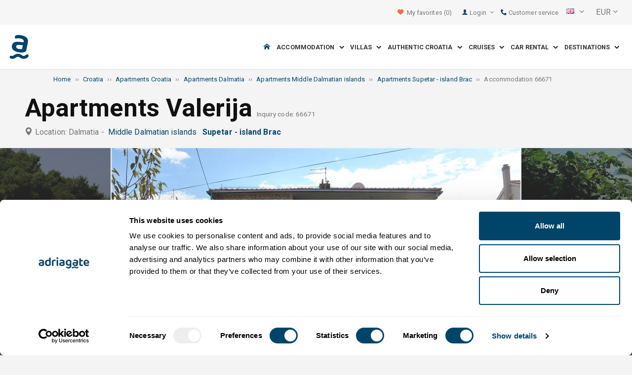

--- FILE ---
content_type: text/html; charset=utf-8
request_url: https://www.adriagate.com/Croatia-en/Accommodation-66671
body_size: 50261
content:
<!DOCTYPE html><!--[if IE 7]><html class="ie7" xmlns="http://www.w3.org/1999/xhtml"><![endif]--> <!--[if IE 8]><html class="ie8" xmlns="http://www.w3.org/1999/xhtml"><![endif]--> <!--[if gt IE 8]><!--><html lang="en" xml:lang="en" xmlns="http://www.w3.org/1999/xhtml"><!--<![endif]--><head prefix="og: http://ogp.me/ns# fb: http://ogp.me/ns/fb#"><meta charset="utf-8" /><script data-cookieconsent="ignore">window.dataLayer=window.dataLayer||[];function gtag(){dataLayer.push(arguments);}
gtag("consent","default",{ad_personalization:"denied",ad_storage:"denied",ad_user_data:"denied",analytics_storage:"denied",functionality_storage:"denied",personalization_storage:"denied",security_storage:"granted",wait_for_update:500,});gtag("set","ads_data_redaction",true);gtag("set","url_passthrough",true);</script><script data-cookieconsent="ignore">(function(w,d,s,l,i){w[l]=w[l]||[];w[l].push({'gtm.start':new Date().getTime(),event:'gtm.js'});var f=d.getElementsByTagName(s)[0],j=d.createElement(s),dl=l!='dataLayer'?'&l='+l:'';j.async=true;j.src='https://www.googletagmanager.com/gtm.js?id='+i+dl;f.parentNode.insertBefore(j,f);})(window,document,'script','dataLayer','GTM-NR96VQ');</script><script id="Cookiebot" src="https://consent.cookiebot.com/uc.js" data-cbid="9d013597-7aec-4ca1-8088-159c381ddbfa" data-blockingmode="auto" type="text/javascript" data-consentmode-defaults="disabled"></script><meta name="viewport" content="width=device-width, initial-scale=1, maximum-scale=1" /><meta property="fb:page_id" content="32730255695" /><meta property="og:title" content="Accommodation Apartments Valerija 66671 Supetar - island Brac, accommodation Middle Dalmatian islands" /><meta property="og:description" content="Information about accommodation 66671, accommodation Apartments Valerija Supetar - island Brac, accommodation Middle Dalmatian islands. Adriagate.com - book accommodation Apartments Valerija 66671." /><meta property="og:url" content="https://www.adriagate.com/Croatia-en/Accommodation-66671" /><meta property="og:type" content="website" /><meta property="og:site_name" content="Adriagate" /><meta property="twitter:account_id" content="209057271" /><meta name="twitter:card" content="summary" /><meta name="twitter:url" content="https://www.adriagate.com/Croatia-en/Accommodation-66671" /><meta name="twitter:title" content="Accommodation Apartments Valerija 66671 Supetar - island Brac, accommodation Middle Dalmatian islands" /><meta name="twitter:description" content="Information about accommodation 66671, accommodation Apartments Valerija Supetar - island Brac, accommodation Middle Dalmatian islands. Adriagate.com - book accommodation Apartments Valerija 66671." /><meta name="twitter:creator" content="@Adriagate" /><meta name="twitter:site" content="@Adriagate" /><meta name="twitter:domain" content="Adriagate.com" /><link rel="canonical" href="https://www.adriagate.com/Croatia-en/Accommodation-66671" /><link rel="stylesheet preload prefetch" as="style" href="//fonts.googleapis.com/css?family=Roboto:400,300italic,300,400italic,700,700italic,500,500italic&amp;subset=latin,latin-ext" /><link rel="preload" crossorigin="" as="font" onload="this.rel='stylesheet'" type="font/ttf" href="../css/icon-font/fonts/adriagate.ttf?v=dnyph5" /><link rel="icon" href="../images/ikonica-za-bookmark.ico" type="image/ico" /><link type='text/css' rel='stylesheet' href='https://static.adriagate.com/css/main.css?v=27' /><script type="text/javascript">window.googleApiKey='AIzaSyAc3S5v4Rfa5gUXFWWz05hE8kuqNeDgv8Q'
var cb=function(){var element=document.getElementById("above-the-fold-css");if(element!=undefined&&element.parentNode!=undefined){element.parentNode.removeChild(element);}
else{window.requestAnimationFrame(cb);}};var raf=window.requestAnimationFrame||window.mozRequestAnimationFrame||window.webkitRequestAnimationFrame||window.msRequestAnimationFrame;if(raf)raf(cb);else
window.addEventListener('load',cb);</script><style type="text/css">@media all and (max-width:768px){.fixed-mobile-menu{position:fixed;z-index:1000000000;background-color:#ffffff;width:100%}}</style><script type="text/javascript">var _gaq=_gaq||[];_gaq.push(['_setAccount','UA-230104-1']);_gaq.push(['_setDomainName','adriagate.com']);_gaq.push(['_trackPageview']);(function(){var ga=document.createElement('script');ga.type='text/javascript';ga.async=true;ga.src=('https:'==document.location.protocol?'https://':'http://')+'stats.g.doubleclick.net/dc.js';var s=document.getElementsByTagName('script')[0];s.parentNode.insertBefore(ga,s);})();</script><script type='text/javascript'>var dataLayer=dataLayer||[];var dataLayer2=dataLayer2||[];</script><script type="application/ld+json">{"@context":"http://schema.org","@type":"Hotel","name":"","image":"","description":"Information about accommodation 66671, accommodation Apartments Valerija Supetar - island Brac, accommodation Middle Dalmatian islands. Adriagate.com - book accommodation Apartments Valerija 66671.","hasMap":"https://maps.google.com/maps/api/staticmap?center=,&markers=icon:https://www.adriagate.com/images/redpin.png%7C,&zoom=12&size=600x400&key=AIzaSyAc3S5v4Rfa5gUXFWWz05hE8kuqNeDgv8Q","priceRange":"Price from  EUR per person/day","url":"https://www.adriagate.com/Croatia-en/Accommodation-66671"}</script><script data-cookieconsent="ignore" src="/bundles/inquiry_step_1_New.js?v=OZ70tD6F6dAdfJXjm6yM07aveelr-n43jqOzC5Ntrcg1" type='text/javascript' defer="defer"></script><style>.owl-carousel-unit .owl-item.center img{opacity:1 !important}.lg-on{overflow:hidden}.edit-owl-carousel .owl-carousel .owl-stage{height:550px}.owl-carousel .owl-item{min-height:200px}.edit-owl-carousel .owl-item{height:100%;background:#333}.detailsGalleryWrapper{min-height:200px}.placeholder-shim{animation-duration:2s;animation-fill-mode:forwards;animation-iteration-count:infinite;animation-name:placeHolderShimmer;animation-timing-function:linear;background:#f6f7f8;background:linear-gradient(to right,#eeeeee 1%,#dddddd 30%,#eeeeee 70%);background-size:800px 104px;height:100%;position:relative;opacity:1}.top-navigation{min-height:50px}.navigation{min-height:90px}.owl-carausel-wrapper{min-height:200px}.breadcrumb{min-height:32px}.edit-owl-carousel .owl-item.center img{filter:none !important}</style><link rel="alternate" type="text/html" hreflang="cs" href="https://www.adriagate.com/Chorvatsko-cs/Ubytovani-66671" /><link rel="alternate" type="text/html" hreflang="de" href="https://www.adriagate.com/Kroatien-de/Unterkunft-66671" /><link rel="alternate" type="text/html" hreflang="en" href="https://www.adriagate.com/Croatia-en/Accommodation-66671" /><link rel="alternate" type="text/html" hreflang="fr" href="https://www.adriagate.com/Croatie-fr/Location-66671" /><link rel="alternate" type="text/html" hreflang="hr" href="https://www.adriagate.com/Hrvatska-hr/Smjestaj-66671" /><link rel="alternate" type="text/html" hreflang="hu" href="https://www.adriagate.com/Horvatorszag-hu/Szallasok-66671" /><link rel="alternate" type="text/html" hreflang="it" href="https://www.adriagate.com/Croazia-it/Alloggio-66671" /><link rel="alternate" type="text/html" hreflang="nl" href="https://www.adriagate.com/Kroatie-nl/Accommodatie-66671" /><link rel="alternate" type="text/html" hreflang="pl" href="https://www.adriagate.com/Chorwacja-pl/Kwatery-66671" /><link rel="alternate" type="text/html" hreflang="ru" href="https://www.adriagate.com/Khorvatiya-ru/Razmeshcheniye-66671" /><link rel="alternate" type="text/html" hreflang="sk" href="https://www.adriagate.com/Chorvatsko-sk/Ubytovanie-66671" /><link rel="alternate" type="text/html" hreflang="sl" href="https://www.adriagate.com/Hrvaska-sl/Namestitev-66671" /><link rel="alternate" type="text/html" hreflang="sv" href="https://www.adriagate.com/Kroatien-sv/Boende-66671" /><script type="application/ld+json">{"@context":"http://schema.org","@type":"Organization","name":"Adriagate","legalName":"Adriagate d.o.o.","url":"https://www.adriagate.com","logo":"https://www.adriagate.com/images/adriagate-logo.svg","foundingDate":"2007","email":"mailto:info@adriagate.com","address":{"@type":"PostalAddress","addressLocality":"Split","addressRegion":"HR","postalCode":"21000","streetAddress":"Vukovarska 156"},"contactPoint":[{"@type":"ContactPoint","telephone":"+385-0800-94-22","contactType":"customer service","contactOption":"TollFree","areaServed":"HR"},{"@type":"ContactPoint","telephone":"+385-021-271-870","contactType":"customer service"}],"sameAs":["https://www.facebook.com/Adriagatecom","https://plus.google.com/+adriagate","https://twitter.com/Adriagate","https://www.pinterest.com/adriagate/","https://www.linkedin.com/company/adriagate-com","https://www.youtube.com/user/Adriagate","https://www.instagram.com/adriagate/"]}</script><script type="application/ld+json">{"@context":"http://schema.org","@type":"WebSite","name":"Adriagate","alternateName":"Adriagate.com","url":"https://www.adriagate.com"}</script><script type="application/ld+json">{"@context":"http://schema.org","@type":"BreadcrumbList","itemListElement":[{"@type":"ListItem","position":1,"item":{"@id":"https://www.adriagate.com/","name":"Home"}},{"@type":"ListItem","position":2,"item":{"@id":"https://www.adriagate.com/Croatia-en/","name":"Croatia"}},{"@type":"ListItem","position":3,"item":{"@id":"https://www.adriagate.com/Croatia-en/Apartments-Croatia","name":"Apartments Croatia"}},{"@type":"ListItem","position":4,"item":{"@id":"https://www.adriagate.com/Croatia-en/Apartments-Dalmatia","name":"Apartments Dalmatia"}},{"@type":"ListItem","position":5,"item":{"@id":"https://www.adriagate.com/Croatia-en/Apartments-Riviera-Middle-Dalmatian-islands","name":"Apartments Middle Dalmatian islands"}},{"@type":"ListItem","position":6,"item":{"@id":"https://www.adriagate.com/Croatia-en/Apartments-Supetar-island-Brac","name":"Apartments Supetar - island Brac"}},{"@type":"ListItem","position":7,"item":{"@id":"https://www.adriagate.com/Croatia-en/Accommodation-66671","name":"Accommodation 66671"}}]}</script><title>Accommodation Apartments Valerija 66671 Supetar - island Brac, accommodation Middle Dalmatian islands</title><meta name="description" content="Information about accommodation 66671, accommodation Apartments Valerija Supetar - island Brac, accommodation Middle Dalmatian islands. Adriagate.com - book accommodation Apartments Valerija 66671." /></head><body itemscope="itemscope" itemtype="http://schema.org/WebPage" data-instant-intensity="mousedown"><noscript><iframe src="//www.googletagmanager.com/ns.html?id=GTM-NR96VQ" height="0" width="0" style="display:none;visibility:hidden"></iframe></noscript><form method="post" action="https://www.adriagate.com/Croatia-en/Accommodation-66671" id="formK"><div class="main"><div class="head"><div class="searching-toolbar" style="display:none"><div class="searching-toolbar-title">Select date</div><div class="searching-toolbar-subtitle"></div><ul class="searching-toolbar-buttons"><li class="searching-toolbar-ok-button"><a></a></li><li class="searching-toolbar-cancel-button search-mobile-cancel-icon"></li></ul></div><div><div id="header"><div class="top-navigation bg-grayish"><div class="top-navigation__mobile-logo"><a href="/"> <img loading="lazy" src="https://img.adriagate.com/images/adriagate-logo-sm.svg" /> </a></div><ul class="list-inline d-flex align-items-center order-sm-2" id="headLink"><li class="top-navigation__list-item hidden-sm hidden-xs"><a id="shortlistLink" href="/My-account-en/Favorites"> <i class="icon-heart orange"></i>&nbsp; <span>My favorites</span> <span id="numberOfFavourites"></span> </a></li><li><a> <i class="icon-user icon-mobile--lg visible-xs visible-sm link"></i> </a></li><li class="top-navigation__list-item dropdown padding10l"><i class="icon-user link hidden-sm hidden-xs"></i> <a id="login-dropdown" role="button" class="dropdown-toggle hidden-sm hidden-xs" data-toggle="dropdown"> Login <i class="icon-angle-down margin5l padding5t"></i> </a><ul class="dropdown-menu text-left" role="menu" aria-labelledby="language-dropdown"><li class="hidden-xs hidden-sm"><a href="/My-account-en/">Traveler login </a></li><li class="hidden-xs hidden-sm"><a href="https://online.adriagate.com">Owner login </a></li></ul></li><li class="top-navigation__list-item hidden-xs hidden-sm padding10l"><a id="ctl00_Head_hlnkContact" href="/Croatia-en/About-us/Contact"> <i class="icon-phone link"></i>&nbsp;Customer service</a></li></ul><div class="dropdown hidden-sm hidden-xs padding10l padding10r"><a id="language-dropdown" role="button" class="dropdown-toggle d-flex gray" data-toggle="dropdown"> <span id="ctl00_Head_spnLanguageBar" class="flag-sprite flag en"></span> <span class="hidden-xs hidden-sm padding10l"> <i class="icon-angle-down"></i> </span> </a><ul class="dropdown-menu text-left" role="menu" aria-labelledby="language-dropdown"><li><a class="js-language-switch" href="https://www.adriagate.com/Chorvatsko-cs/Ubytovani-66671" title="Ubytování Apartmány Valerija 66671 Supetar - ostrov Brac, ubytování Středodalmatské ostrovy"><span class="flag-sprite flag cs"></span>&nbsp;&nbsp;&nbsp;<span class="js-welcome-message" data-welcomemessage=""></span>&nbsp; Vítejte </a></li><li><a class="js-language-switch" href="https://www.adriagate.com/Kroatien-de/Unterkunft-66671" title="Unterkunft Ferienwohnungen Valerija 66671 Supetar - Insel Brac, unterkunft Die Inseln von Mitteldalmatien"><span class="flag-sprite flag de"></span>&nbsp;&nbsp;&nbsp;<span class="js-welcome-message" data-welcomemessage=""></span>&nbsp; Willkommen </a></li><li><a class="js-language-switch" href="https://www.adriagate.com/Croatia-en/Accommodation-66671" title="Accommodation Apartments Valerija 66671 Supetar - island Brac, accommodation Middle Dalmatian islands"><span class="flag-sprite flag en"></span>&nbsp;&nbsp;&nbsp;<span class="js-welcome-message" data-welcomemessage=""></span>&nbsp; Welcome </a></li><li><a class="js-language-switch" href="https://www.adriagate.com/Croatie-fr/Location-66671" title="Location Appartements Valerija 66671 Supetar - île de Brac, location Les iles de la Dalmatie centrale"><span class="flag-sprite flag fr"></span>&nbsp;&nbsp;&nbsp;<span class="js-welcome-message" data-welcomemessage=""></span>&nbsp; Bienvenue </a></li><li><a class="js-language-switch" href="https://www.adriagate.com/Hrvatska-hr/Smjestaj-66671" title="Smještaj Apartmani Valerija 66671 Supetar - otok Brač, smještaj Srednjodalmatinski otoci"><span class="flag-sprite flag hr"></span>&nbsp;&nbsp;&nbsp;<span class="js-welcome-message" data-welcomemessage=""></span>&nbsp; Dobrodo&#353;li </a></li><li><a class="js-language-switch" href="https://www.adriagate.com/Horvatorszag-hu/Szallasok-66671" title="Szállások Apartmanok Valerija 66671 Supetar - Brac sziget, szállások Közép-Dalmácia szigetei"><span class="flag-sprite flag hu"></span>&nbsp;&nbsp;&nbsp;<span class="js-welcome-message" data-welcomemessage=""></span>&nbsp; &#220;dv&#246;z&#246;lj&#252;k </a></li><li><a class="js-language-switch" href="https://www.adriagate.com/Croazia-it/Alloggio-66671" title="Alloggio Appartamenti Valerija 66671 Supetar - isola di Brac, alloggio Isole della Dalmazia Centrale"><span class="flag-sprite flag it"></span>&nbsp;&nbsp;&nbsp;<span class="js-welcome-message" data-welcomemessage=""></span>&nbsp; Benvenuti </a></li><li><a class="js-language-switch" href="https://www.adriagate.com/Kroatie-nl/Accommodatie-66671" title="Accommodatie Appartementen Valerija 66671 Supetar - eiland Brac, accommodatie Midden Dalmatische eilanden"><span class="flag-sprite flag nl"></span>&nbsp;&nbsp;&nbsp;<span class="js-welcome-message" data-welcomemessage=""></span>&nbsp; Welkom </a></li><li><a class="js-language-switch" href="https://www.adriagate.com/Chorwacja-pl/Kwatery-66671" title="Kwatery Apartamenty Valerija 66671 Supetar - wyspa Brac, kwatery Wyspy Dalmacji środkowej"><span class="flag-sprite flag pl"></span>&nbsp;&nbsp;&nbsp;<span class="js-welcome-message" data-welcomemessage=""></span>&nbsp; Witamy </a></li><li><a class="js-language-switch" href="https://www.adriagate.com/Khorvatiya-ru/Razmeshcheniye-66671" title="Razmeshcheniye Апартаменты Valerija 66671 Supetar - ostrov Brac, razmeshcheniye Oстрова Средней Далмации"><span class="flag-sprite flag ru"></span>&nbsp;&nbsp;&nbsp;<span class="js-welcome-message" data-welcomemessage=""></span>&nbsp; &#1055;p&#1080;&#1074;e&#1090;c&#1090;&#1074;&#1080;e </a></li><li><a class="js-language-switch" href="https://www.adriagate.com/Chorvatsko-sk/Ubytovanie-66671" title="Ubytovanie Apartmány Valerija 66671 Supetar - ostrov Brac, ubytovanie Strednodalmatínske ostrovy"><span class="flag-sprite flag sk"></span>&nbsp;&nbsp;&nbsp;<span class="js-welcome-message" data-welcomemessage=""></span>&nbsp; Vitajte </a></li><li><a class="js-language-switch" href="https://www.adriagate.com/Hrvaska-sl/Namestitev-66671" title="Namestitev Apartmaji Valerija 66671 Supetar - otok Brac, namestitev Srednjedalmatinski otoki"><span class="flag-sprite flag sl"></span>&nbsp;&nbsp;&nbsp;<span class="js-welcome-message" data-welcomemessage=""></span>&nbsp; Dobrodo&#353;li </a></li><li><a class="js-language-switch" href="https://www.adriagate.com/Kroatien-sv/Boende-66671" title="Boende Lägenheter Valerija 66671 Supetar - ön Brac, boende Mellandalmatiens  öar"><span class="flag-sprite flag sv"></span>&nbsp;&nbsp;&nbsp;<span class="js-welcome-message" data-welcomemessage=""></span>&nbsp; V&#228;lkomna </a></li></ul></div><div id="valute" class="hidden-xs"><div class="dropdown padding-mobile--clear padding10l padding10r"><a id="valuta-dropdown" role="button" class="gray dropdown-toggle" data-toggle="dropdown"> <span class="hidden-xs hidden-sm">&nbsp;EUR&nbsp;<i class="icon-angle-down"></i></span> </a><ul class="dropdown-menu text-left" role="menu" aria-labelledby="valuta-dropdown"><li class="pointer"><a role="button" class="js-valuta-switch">EUR</a></li><li class="pointer"><a role="button" class="js-valuta-switch">USD</a></li><li class="pointer"><a role="button" class="js-valuta-switch">CHF</a></li><li class="pointer"><a role="button" class="js-valuta-switch">HUF</a></li><li class="pointer"><a role="button" class="js-valuta-switch">GBP</a></li><li class="pointer"><a role="button" class="js-valuta-switch">CAD</a></li><li class="pointer"><a role="button" class="js-valuta-switch">CZK</a></li><li class="pointer"><a role="button" class="js-valuta-switch">PLN</a></li><li class="pointer"><a role="button" class="js-valuta-switch">SEK</a></li><li class="pointer"><a role="button" class="js-valuta-switch">NOK</a></li><li class="pointer"><a role="button" class="js-valuta-switch">DKK</a></li><li class="pointer"><a role="button" class="js-valuta-switch">AUD</a></li></ul></div></div><div></div><script>var loadCes=function(){setTimeout(function(){var cx='005968883677446897258:hkq-401odfw';var gcse=document.createElement('script');gcse.type='text/javascript';gcse.async=true;gcse.src='https://cse.google.com/cse.js?cx='+cx;var s=document.getElementsByTagName('script')[0];s.parentNode.insertBefore(gcse,s);},1000);}
window.addEventListener("load",loadCes,false);</script><div class="clearfix" id="gsc-trigger"><div class="gcse-search"></div></div><div class="mobile-menu-trigger order-sm-3" style='display:none'><a class="fnt-250"> <i class="icon-reorder"></i> </a></div></div><div class="top-navigation-search"><div class="gcse-search"></div></div><div id="user-mobile-menu" class="user-mobile-menu"><div class="user-mobile-menu__title">Settings</div><ul><li><ul class="toggle-tgr"><li class="user-mobile-menu__list-item"><span> Change language </span> <span class="user-mobile-menu__list-item--has-flag"> <span id="ctl00_Head_spnLanguageBar2" class="flag-sprite flag en"></span> </span></li></ul><ul class="user-mobile-menu__dropdown toggle-obj" style="display:none"><li class="user-mobile-menu__dropdown-list-item"><a class="user-mobile-menu__dropdown-list-item-link js-language-switch" href="https://www.adriagate.com/Chorvatsko-cs/Ubytovani-66671" title="Ubytování Apartmány Valerija 66671 Supetar - ostrov Brac, ubytování Středodalmatské ostrovy"> <span class="flag-sprite flag cs"></span> &nbsp;&nbsp;&nbsp; <span class="js-welcome-message" data-welcomemessage="
                                        "></span>&nbsp; Vítejte </a></li><li class="user-mobile-menu__dropdown-list-item"><a class="user-mobile-menu__dropdown-list-item-link js-language-switch" href="https://www.adriagate.com/Kroatien-de/Unterkunft-66671" title="Unterkunft Ferienwohnungen Valerija 66671 Supetar - Insel Brac, unterkunft Die Inseln von Mitteldalmatien"> <span class="flag-sprite flag de"></span> &nbsp;&nbsp;&nbsp; <span class="js-welcome-message" data-welcomemessage="
                                        "></span>&nbsp; Willkommen </a></li><li class="user-mobile-menu__dropdown-list-item"><a class="user-mobile-menu__dropdown-list-item-link js-language-switch" href="https://www.adriagate.com/Croatia-en/Accommodation-66671" title="Accommodation Apartments Valerija 66671 Supetar - island Brac, accommodation Middle Dalmatian islands"> <span class="flag-sprite flag en"></span> &nbsp;&nbsp;&nbsp; <span class="js-welcome-message" data-welcomemessage="
                                        "></span>&nbsp; Welcome </a></li><li class="user-mobile-menu__dropdown-list-item"><a class="user-mobile-menu__dropdown-list-item-link js-language-switch" href="https://www.adriagate.com/Croatie-fr/Location-66671" title="Location Appartements Valerija 66671 Supetar - île de Brac, location Les iles de la Dalmatie centrale"> <span class="flag-sprite flag fr"></span> &nbsp;&nbsp;&nbsp; <span class="js-welcome-message" data-welcomemessage="
                                        "></span>&nbsp; Bienvenue </a></li><li class="user-mobile-menu__dropdown-list-item"><a class="user-mobile-menu__dropdown-list-item-link js-language-switch" href="https://www.adriagate.com/Hrvatska-hr/Smjestaj-66671" title="Smještaj Apartmani Valerija 66671 Supetar - otok Brač, smještaj Srednjodalmatinski otoci"> <span class="flag-sprite flag hr"></span> &nbsp;&nbsp;&nbsp; <span class="js-welcome-message" data-welcomemessage="
                                        "></span>&nbsp; Dobrodo&#353;li </a></li><li class="user-mobile-menu__dropdown-list-item"><a class="user-mobile-menu__dropdown-list-item-link js-language-switch" href="https://www.adriagate.com/Horvatorszag-hu/Szallasok-66671" title="Szállások Apartmanok Valerija 66671 Supetar - Brac sziget, szállások Közép-Dalmácia szigetei"> <span class="flag-sprite flag hu"></span> &nbsp;&nbsp;&nbsp; <span class="js-welcome-message" data-welcomemessage="
                                        "></span>&nbsp; &#220;dv&#246;z&#246;lj&#252;k </a></li><li class="user-mobile-menu__dropdown-list-item"><a class="user-mobile-menu__dropdown-list-item-link js-language-switch" href="https://www.adriagate.com/Croazia-it/Alloggio-66671" title="Alloggio Appartamenti Valerija 66671 Supetar - isola di Brac, alloggio Isole della Dalmazia Centrale"> <span class="flag-sprite flag it"></span> &nbsp;&nbsp;&nbsp; <span class="js-welcome-message" data-welcomemessage="
                                        "></span>&nbsp; Benvenuti </a></li><li class="user-mobile-menu__dropdown-list-item"><a class="user-mobile-menu__dropdown-list-item-link js-language-switch" href="https://www.adriagate.com/Kroatie-nl/Accommodatie-66671" title="Accommodatie Appartementen Valerija 66671 Supetar - eiland Brac, accommodatie Midden Dalmatische eilanden"> <span class="flag-sprite flag nl"></span> &nbsp;&nbsp;&nbsp; <span class="js-welcome-message" data-welcomemessage="
                                        "></span>&nbsp; Welkom </a></li><li class="user-mobile-menu__dropdown-list-item"><a class="user-mobile-menu__dropdown-list-item-link js-language-switch" href="https://www.adriagate.com/Chorwacja-pl/Kwatery-66671" title="Kwatery Apartamenty Valerija 66671 Supetar - wyspa Brac, kwatery Wyspy Dalmacji środkowej"> <span class="flag-sprite flag pl"></span> &nbsp;&nbsp;&nbsp; <span class="js-welcome-message" data-welcomemessage="
                                        "></span>&nbsp; Witamy </a></li><li class="user-mobile-menu__dropdown-list-item"><a class="user-mobile-menu__dropdown-list-item-link js-language-switch" href="https://www.adriagate.com/Khorvatiya-ru/Razmeshcheniye-66671" title="Razmeshcheniye Апартаменты Valerija 66671 Supetar - ostrov Brac, razmeshcheniye Oстрова Средней Далмации"> <span class="flag-sprite flag ru"></span> &nbsp;&nbsp;&nbsp; <span class="js-welcome-message" data-welcomemessage="
                                        "></span>&nbsp; &#1055;p&#1080;&#1074;e&#1090;c&#1090;&#1074;&#1080;e </a></li><li class="user-mobile-menu__dropdown-list-item"><a class="user-mobile-menu__dropdown-list-item-link js-language-switch" href="https://www.adriagate.com/Chorvatsko-sk/Ubytovanie-66671" title="Ubytovanie Apartmány Valerija 66671 Supetar - ostrov Brac, ubytovanie Strednodalmatínske ostrovy"> <span class="flag-sprite flag sk"></span> &nbsp;&nbsp;&nbsp; <span class="js-welcome-message" data-welcomemessage="
                                        "></span>&nbsp; Vitajte </a></li><li class="user-mobile-menu__dropdown-list-item"><a class="user-mobile-menu__dropdown-list-item-link js-language-switch" href="https://www.adriagate.com/Hrvaska-sl/Namestitev-66671" title="Namestitev Apartmaji Valerija 66671 Supetar - otok Brac, namestitev Srednjedalmatinski otoki"> <span class="flag-sprite flag sl"></span> &nbsp;&nbsp;&nbsp; <span class="js-welcome-message" data-welcomemessage="
                                        "></span>&nbsp; Dobrodo&#353;li </a></li><li class="user-mobile-menu__dropdown-list-item"><a class="user-mobile-menu__dropdown-list-item-link js-language-switch" href="https://www.adriagate.com/Kroatien-sv/Boende-66671" title="Boende Lägenheter Valerija 66671 Supetar - ön Brac, boende Mellandalmatiens  öar"> <span class="flag-sprite flag sv"></span> &nbsp;&nbsp;&nbsp; <span class="js-welcome-message" data-welcomemessage="
                                        "></span>&nbsp; V&#228;lkomna </a></li></ul></li><li><div class="dropdown padding-mobile--clear padding10l padding10r"><a id="valuta-dropdown" role="button" class="gray dropdown-toggle" data-toggle="dropdown"> <span class="hidden-xs hidden-sm">&nbsp;EUR&nbsp;<i class="icon-angle-down"></i></span> </a><ul class="dropdown-menu text-left" role="menu" aria-labelledby="valuta-dropdown"><li class="pointer"><a role="button" class="js-valuta-switch">EUR</a></li><li class="pointer"><a role="button" class="js-valuta-switch">USD</a></li><li class="pointer"><a role="button" class="js-valuta-switch">CHF</a></li><li class="pointer"><a role="button" class="js-valuta-switch">HUF</a></li><li class="pointer"><a role="button" class="js-valuta-switch">GBP</a></li><li class="pointer"><a role="button" class="js-valuta-switch">CAD</a></li><li class="pointer"><a role="button" class="js-valuta-switch">CZK</a></li><li class="pointer"><a role="button" class="js-valuta-switch">PLN</a></li><li class="pointer"><a role="button" class="js-valuta-switch">SEK</a></li><li class="pointer"><a role="button" class="js-valuta-switch">NOK</a></li><li class="pointer"><a role="button" class="js-valuta-switch">DKK</a></li><li class="pointer"><a role="button" class="js-valuta-switch">AUD</a></li></ul></div></li></ul><div class="user-mobile-menu__title">My account</div><ul><li class="user-mobile-menu__dropdown-list-item"><a id="shortlistLink2" class="user-mobile-menu__dropdown-list-item-link user-mobile-menu__dropdown-list-item-link--white" href="/My-account-en/Favorites"> <i class="icon-heart orange"></i>&nbsp; <span>My favorites</span> <span id="numberOfFavourites2"></span> </a></li><li class="user-mobile-menu__dropdown-list-item"><a href="/My-account-en/" class="user-mobile-menu__dropdown-list-item-link user-mobile-menu__dropdown-list-item-link--white"> Login </a></li></ul></div></div><div class="navigation hidden-xs"><a href="/" class="logo--sm"> <img loading="lazy" src="https://img.adriagate.com/images/adriagate-logo-sm.svg" /> </a> <a href="/" class="hidden-xs hidden-sm m-r--auto"> <img loading="lazy" id="logo" class="hidden-md" alt="Adriagate" src='/images/adriagate-logo.svg' /> </a><ul class="navigation__list"><li id="liHome" class="navigation__list-item"><a href="/"> <span id="naslovna" class="icon-home link"></span> </a></li><li class="menu-tgr menu-dropdown"><input type="hidden" name="ctl00$HeadMenu$lvMenuColumns$ctrl0$hdnF" id="ctl00_HeadMenu_lvMenuColumns_ctrl0_hdnF" value="big-menu" /> <a href='//www.adriagate.com/Adriatic-en/Accommodation-Adriatic' title="Accommodation on the Adriatic, find an ideal accommodation on the Adriatic coast" class="navigation__list-item"> Accommodation &nbsp; <i class="navigation__list-item-icon icon-chevron-down small"></i> </a><div class="sub-big-menu-4 menu-obj"><div class="wrapper"><div class="clearfix"><div class="one-of-4"><ul><li class='big-menu-title'><strong> <a href="//www.adriagate.com/Croatia-en/Accommodation-Croatia" title="Croatia accommodation, top accommodation offer in Croatia"> Private accommodation </a> </strong></li><li class='big-menu-item'><a class="show" href='//www.adriagate.com/Croatia-en/Beachfront-accommodation-Croatia' title='Croatia beachfront accommodation, find accommodation in Croatia right by the sea'>&nbsp;Beachfront accommodation</a></li><li class='big-menu-item'><a class="show" href='//www.adriagate.com/Croatia-en/Apartments-and-holiday-homes-with-pool-Croatia' title='Croatia apartment and houses with pool'>&nbsp;Accommodation with pool</a></li><li class='big-menu-item'><a class="show" href='//www.adriagate.com/Croatia-en/Holiday-homes-Croatia' title='Croatia holiday homes, find and ideal holiday home'>&nbsp;Holiday homes</a></li><li class='big-menu-item'><a class="show" href='https://www.adriagate-villas.com/' title='Luxury villas in Croatia'>&nbsp;Villas Croatia</a></li></ul></div><div class="one-of-4"><ul><li class='big-menu-title'><strong> <a href="//www.adriagate.com/Croatia-en/Top-accommodation-Croatia" title="Top accommodation Croatia"> Top accommodation </a> </strong></li><li class='big-menu-item'><a class="show" href='//www.adriagate.com/Croatia-en/Best-family-holiday' title='Family friendly accommodation'>&nbsp;Family friendly accommodation</a></li><li class='big-menu-item'><a class="show" href='//www.adriagate.com/Croatia-en/Pets-Welcome' title='Vacation with pets'>&nbsp;Vacation with pets</a></li><li class='big-menu-item'><a class="show" href='https://www.adriagate.com/Croatia-en/Great-host' title='Great host accommodation Croatia'>&nbsp;Great host</a></li><li class='big-menu-item'><a class="show" href='https://www.adriagate.com/Croatia-en/Best-interior' title='Beautifully designed interior'>&nbsp;Top designed interior</a></li></ul></div><div class="one-of-4"><ul><li class='big-menu-item'><a class="show" href='https://www.adriagate.com/Croatia-en/Romantic-accommodation' title='Romantic accommodation - Top accommodation Croatia'>&nbsp;Romantic accommodation</a></li><li class='big-menu-item'><a class="show" href='https://www.adriagate.com/Croatia-en/Eco-houses' title='Eco houses'>&nbsp;Eco houses</a></li><li class='big-menu-item'><a class="show" href='//www.adriagate.com/Croatia-en/Remote-cottages-Croatia' title='Croatia remote cottages, get away and enjoy in the remote cottages'>&nbsp;Remote cottages</a></li><li class='big-menu-item'><a class="show" href='//www.adriagate.com/Croatia-en/Accommodation-offer-for-digital-nomads' title='Accommodation offer for digital nomads in Croatia'>&nbsp;Digital nomads</a></li></ul></div><div class="one-of-4"><ul><li class='big-menu-title'><strong> <a href="https://www.adriagate.com/Croatia-en/Special-offers-Croatia" title="Special offers Croatia"> Special offers </a> </strong></li><li class='big-menu-item'><a class="show" href='https://www.adriagate.com/Croatia-en/Budget-accommodation-Croatia' title='Budget accommodation Croatia'>&nbsp;Budget accommodation</a></li><li class='big-menu-item'><a class="show" href='//www.adriagate.com/Croatia-en/Special-offer-of-accommodation' title='Hot deals and special offers accommodation Croatia'>&nbsp;%Special offers%</a></li><li class='big-menu-item'><a class="show" href='//www.adriagate.com/Croatia-en/First-minute-Croatia' title='First minute discounts on hotel and private accommodation Croatia - Adriagate'>&nbsp;First minute</a></li></ul></div></div></div></div></li><li class="menu-tgr menu-dropdown"><input type="hidden" name="ctl00$HeadMenu$lvMenuColumns$ctrl1$hdnF" id="ctl00_HeadMenu_lvMenuColumns_ctrl1_hdnF" value="big-menu" /> <a href='//www.adriagate.com/Croatia-en/Villas-Croatia' title="Croatia villas, beautiful luxury villas in Croatia" class="navigation__list-item"> Villas &nbsp; <i class="navigation__list-item-icon icon-chevron-down small"></i> </a><div class="sub-big-menu-2 menu-obj"><div class="wrapper"><div class="clearfix"><div class="one-of-2"><ul><li class='big-menu-item'><a class="show" href='https://www.adriagate-villas.com/' title='Adriagate villas - NEW project'>&nbsp;Adriagate villas - NEW!</a></li><li class='big-menu-item'><a class="show" href='//www.adriagate.com/Croatia-en/Villas-Dalmatia?SearchAll=true' title='Villas Dalmatia'>&nbsp;Villas in Dalmatia</a></li><li class='big-menu-item'><a class="show" href='//www.adriagate.com/Croatia-en/Villas-Istria?SearchAll=true' title='Villas Istria'>&nbsp;Villas in Istria</a></li><li class='big-menu-item'><a class="show" href='https://www.adriagate.com/Croatia-en/Villas-Kvarner?SearchAll=true' title='Villas Kvarner Croatia'>&nbsp;Villas Kvarner</a></li></ul></div><div class="one-of-2"><ul><li class='big-menu-item'><a class="show" href='https://www.adriagate.com/Croatia-en/Villas-Riviera-Split-and-Trogir?SearchAll=true' title='Villas Split and Trogir riviera'>&nbsp;Villas Split and Trogir riviera</a></li><li class='big-menu-item'><a class="show" href='https://www.adriagate.com/Croatia-en/Villas-Riviera-Zadar?SearchAll=true' title='Villas Zadar riviera'>&nbsp;Villas Zadar riviera</a></li><li class='big-menu-item'><a class="show" href='https://www.adriagate.com/Croatia-en/Villas-Riviera-Sibenik?SearchAll=true' title='Villas Sibenik Riviera'>&nbsp;Villas Sibenik Riviera</a></li><li class='big-menu-item'><a class="show" href='https://www.adriagate.com/Croatia-en/Villas-Riviera-Rijeka-and-Crikvenica?SearchAll=true' title='Villas Crikvenica riviera'>&nbsp;Villas Crikvenica riviera</a></li></ul></div></div></div></div></li><li class="menu-tgr menu-dropdown"><input type="hidden" name="ctl00$HeadMenu$lvMenuColumns$ctrl2$hdnF" id="ctl00_HeadMenu_lvMenuColumns_ctrl2_hdnF" value="big-menu" /> <a href='//www.adriagate.com/Croatia-en/Authentic-accommodation-Croatia' title="Croatia authentic accommodation, do you like the atmosphere of an authentic accommodation?" class="navigation__list-item"> Authentic Croatia &nbsp; <i class="navigation__list-item-icon icon-chevron-down small"></i> </a><div class="sub-big-menu-1 menu-obj"><div class="wrapper"><div class="clearfix"><div class="one-of-1"><ul><li class='big-menu-item'><a class="show" href='//www.adriagate.com/Croatia-en/Remote-cottages-Croatia' title='Croatia remote cottages, get away and enjoy in the remote cottages'>&nbsp;Remote cottages</a></li><li class='big-menu-item'><a class="show" href='//www.adriagate.com/Croatia-en/Stone-houses-Croatia' title='Stone houses'>&nbsp;Stone houses</a></li><li class='big-menu-item'><a class="show" href='https://www.adriagate.com/Croatia-en/Eco-houses' title='Eco houses'>&nbsp;Eco houses</a></li><li class='big-menu-item'><a class="show" href='//www.adriagate.com/Croatia-en/Accommodation-island-Brac' title='Accommodation island Brac'>&nbsp;Accommodation Brac</a></li><li class='big-menu-item'><a class="show" href='//www.adriagate.com/Croatia-en/Accommodation-island-Hvar' title='Apartments Hvar'>&nbsp;Apartments Hvar</a></li></ul></div></div></div></div></li><li class="menu-tgr menu-dropdown"><input type="hidden" name="ctl00$HeadMenu$lvMenuColumns$ctrl3$hdnF" id="ctl00_HeadMenu_lvMenuColumns_ctrl3_hdnF" value="big-menu" /> <a href='//www.adriagate.com/Croatia-en/Cruises-Croatia-Adriatic' title="Croatia cruises, boat cruises, sailboat cruises in Croatia" class="navigation__list-item"> Cruises &nbsp; <i class="navigation__list-item-icon icon-chevron-down small"></i> </a><div class="sub-big-menu-3 menu-obj"><div class="wrapper"><div class="clearfix"><div class="one-of-3"><ul><li class='big-menu-title'><strong> Top cruise types </strong></li><li class='big-menu-item'><a class="show" href='Tel:+385916230353' title='Tel:+385916230353'>&nbsp;Call us | WhatsApp</a></li><li class='big-menu-item'><a class="show" href='//www.adriagate.com/Croatia-en/Cruises-Croatia-Adriatic' title='Croatia cruises, boat cruises, sailboat cruises in Croatia'>&nbsp;Cruises</a></li><li class='big-menu-item'><a class="show" href='//www.adriagate.com/Croatia-en/Cruises-special-deals-offers-Croatia' title='Special Deals and Offers‎'>&nbsp;%Special Deals%</a></li><li class='big-menu-item'><a class="show" href='//www.adriagate.com/Croatia-en/Cruises-sail-cycle-Croatia' title='Active cruises'>&nbsp;Active cruises</a></li></ul></div><div class="one-of-3"><ul><li class='big-menu-title'><strong> Special interest </strong></li><li class='big-menu-item'><a class="show" href='//www.adriagate.com/Croatia-en/Cruises-nature-culture-Croatia' title='Cruises Nature \u0026 Culture'>&nbsp;Cruises Nature & Culture</a></li><li class='big-menu-item'><a class="show" href='//www.adriagate.com/Croatia-en/Cruises-Family-Cruises-Croatia' title='Family Cruises in Croatia'>&nbsp;Family Cruises in Croatia</a></li><li class='big-menu-item'><a class="show" href='//www.adriagate.com/Croatia-en/Cruises-Delux-Croatia' title='Delux cruises'>&nbsp;Delux cruises</a></li><li class='big-menu-item'><a class="show" href='//www.adriagate.com/Croatia-en/Cruises-Group-Cruises-teambuilding-Croatia' title='Group Cruises/ teambuilding - Croatia'>&nbsp;Group Cruises/ teambuilding - Croatia</a></li></ul></div><div class="one-of-3"><ul><li class='big-menu-item'><a class="show" href='//www.adriagate.com/Croatia-en/Cruises-one-way-Croatia' title='Standard One way'>&nbsp;Standard One way</a></li><li class='big-menu-item'><a class="show" href='//www.adriagate.com/Croatia-en/Cruises-land-cruise-Croatia' title='Land \u0026 Cruise'>&nbsp;Land & Cruise</a></li><li class='big-menu-item'><a class="show" href='https://www.adriagate.com/Croatia-en/Cruises-Mediterranean-Cruises-Croatia' title='Mediterranean cruises MSC'>&nbsp;Mediterranean cruises MSC</a></li><li class='big-menu-item'><a class="show" href='//www.adriagate.com/Croatia-en/Cruises-naturist-nudist-Croatia' title='Nudist cruises'>&nbsp;Nudist cruises</a></li></ul></div></div></div></div></li><li class="menu-tgr menu-dropdown"><input type="hidden" name="ctl00$HeadMenu$lvMenuColumns$ctrl4$hdnF" id="ctl00_HeadMenu_lvMenuColumns_ctrl4_hdnF" value="big-menu" /> <a href='//www.adriagate.com/Croatia-en/Rent-a-car-Croatia' title="Looking to rent a car in Croatia? Best car rental offers in Croatia" class="navigation__list-item"> Car Rental &nbsp; <i class="navigation__list-item-icon icon-chevron-down small"></i> </a><div class="sub-big-menu-1 menu-obj"><div class="wrapper"><div class="clearfix"><div class="one-of-1"><ul><li class='big-menu-item'><a class="show" href='//www.adriagate.com/Croatia-en/Rent-a-car-Croatia' title='Looking to rent a car in Croatia? Best car rental offers in Croatia'>&nbsp;Car Rental</a></li><li class='big-menu-item'><a class="show" href='//www.adriagate.com/Croatia-en/Transfers-Croatia' title='Car transfers in Croatia - transfers to and from every major airport in Croatia…'>&nbsp;Taxi Service</a></li></ul></div></div></div></div></li><li class="menu-tgr menu-dropdown"><input type="hidden" name="ctl00$HeadMenu$lvMenuColumns$ctrl5$hdnF" id="ctl00_HeadMenu_lvMenuColumns_ctrl5_hdnF" value="big-menu-title" /> <a href='//www.adriagate.com/Croatia-en/Tourist-destinations-Croatia' title="Croatia destinations - All tourist destinations in Croatia on Adriatic coast" class="navigation__list-item"> Destinations &nbsp; <i class="navigation__list-item-icon icon-chevron-down small"></i> </a><div class="sub-big-menu-4 menu-obj"><div class="wrapper"><div class="clearfix"><div class="one-of-4"><ul><li class='big-menu-title'><strong> Regions </strong></li><li class='big-menu-item'><a class="show" href='//www.adriagate.com/Croatia-en/Istria' title='Istria tourist guide, all you need to know about Istria'>&nbsp;Istria</a></li><li class='big-menu-item'><a class="show" href='//www.adriagate.com/Croatia-en/Dalmatia' title='Dalmatia tourist guide, feel the Dalmatian atmosphere and its beauties'>&nbsp;Dalmatia</a></li><li class='big-menu-item'><a class="show" href='//www.adriagate.com/Croatia-en/Kvarner' title='Kvarner tourist guide, Kvarner – mixture of blue sea and green hills'>&nbsp;Kvarner</a></li><li class='big-menu-item'><a class="show" href='//www.adriagate.com/Croatia-en/Islands-Croatia' title='Croatia islands, beautiful islands and islets along the Croatian coast'>&nbsp;Islands in Croatia</a></li></ul></div><div class="one-of-4"><ul><li class='big-menu-title'><strong> Rivieras </strong></li><li class='big-menu-item'><a class="show" href='//www.adriagate.com/Croatia-en/Riviera-Sibenik' title='Sibenik Riviera'>&nbsp;Sibenik Riviera</a></li><li class='big-menu-item'><a class="show" href='//www.adriagate.com/Croatia-en/Riviera-Split-and-Trogir' title='Split and Trogir riviera'>&nbsp;Split and Trogir riviera</a></li><li class='big-menu-item'><a class="show" href='//www.adriagate.com/Croatia-en/Riviera-Makarska' title='Makarska riviera'>&nbsp;Makarska riviera</a></li><li class='big-menu-item'><a class="show" href='//www.adriagate.com/Croatia-en/Riviera-Zadar' title='Zadar riviera'>&nbsp;Zadar riviera</a></li></ul></div><div class="one-of-4"><ul><li class='big-menu-item'><a class="show" href='//www.adriagate.com/Croatia-en/Riviera-Rijeka-and-Crikvenica' title='Rijeka and Crikvenica riviera'>&nbsp;Rijeka riviera</a></li><li class='big-menu-item'><a class="show" href='//www.adriagate.com/Croatia-en/Riviera-Middle-Dalmatian-islands' title='Middle Dalmatian islands'>&nbsp;Middle Dalmatian islands</a></li><li class='big-menu-item'><a class="show" href='//www.adriagate.com/Croatia-en/Riviera-North-Dalmatian-islands' title='North Dalmatian islands'>&nbsp;North Dalmatian islands</a></li><li class='big-menu-item'><a class="show" href='//www.adriagate.com/Croatia-en/Riviera-Kvarners-islands' title='Kvarners islands'>&nbsp;Kvarners islands</a></li></ul></div><div class="one-of-4"><ul><li class='big-menu-title'><strong> <a href="//www.adriagate.com/Croatia-en/" title="Tourist guide"> Croatia tourist guide </a> </strong></li><li class='big-menu-item'><a class="show" href='//www.adriagate.com/Croatia-en/Beaches-Croatia' title='Beaches Croatia'>&nbsp;Beaches Croatia</a></li><li class='big-menu-item'><a class="show" href='//www.adriagate.com/Croatia-en/National-parks-Croatia' title='Croatia national parks, discover the protected natural beauties'>&nbsp;National parks</a></li><li class='big-menu-item'><a class="show" href='https://www.adriagate.com/Croatia-en/Nature-parks-Croatia' title='Croatia nature parks'>&nbsp;Nature parks</a></li><li class='big-menu-item'><a class="show" href='//www.adriagate.com/Croatia-en/UNESCO-heritage-Croatia' title='Croatia UNESCO monuments, UNESCO World heritage list'>&nbsp;UNESCO heritage</a></li></ul></div></div></div></div></li></ul></div></div><div id="ctl00_FiksniBonoviHeader_smartChoicePanel" class="js-smart-choice-panel"><div class="voucher" id="voucher"><div class="d-flex align-items-center justify-content-center"><div class="font-lg-v2 voucher__code-title">Get 10% discount with code:<p class="font-xs voucher__subtitle">VALID ONLY FOR ACCOMMODATION BOOKINGS.</p></div><span id="copyTarget" class="voucher__code font-xl-v2"> WIN26 </span> <i id="voucher-remove-icon" class="icon-cancel voucher__remove-icon font-xl-v2"> </i><div class="d-flex align-items-center counter"><span class="font-lg-v2 counter__title"> Special Offer Expires in: </span><div class="js-days-wrapper counter-item"><div class="js-days counter-item__title font-xl-v2"></div><div class="font-xs">DAYS</div></div><div class="js-hours-wrapper counter-item"><div class="js-hours counter-item__title font-xl-v2"></div><div class="font-xs">HOURS</div></div><div class="js-minutes-wrapper counter-item"><div class="js-minutes counter-item__title font-xl-v2"></div><div class="font-xs">MINUTES</div></div><div class="js-seconds-wrapper counter-item"><div class="js-seconds counter-item__title font-xl-v2"></div><div class="font-xs">SECONDS</div></div></div></div></div></div></div><div class="wrapper wrapper--md"><div class="main"><div class="breadcrumb margin10b padding10l"><div style="display:none" class="margin5r" id="returnToSearchResults"><a class="btn btn-default btn-sm link" href="#"><i class="icon-chevron-left orange fnt-070 margin5r"></i>Back to search results</a></div><span class="first-breadcrumb"><a href="https://www.adriagate.com/"><span>Home</span></a></span> <span class="hidden-xs hidden-sm"><a title="Croatia tourist guide" href="https://www.adriagate.com/Croatia-en/"><span>Croatia</span></a></span> <span class="hidden-xs hidden-sm"><a title="Apartments in Croatia | Best Deals and  Rates" href="https://www.adriagate.com/Croatia-en/Apartments-Croatia"><span>Apartments Croatia</span></a></span> <span class="hidden-xs hidden-sm"><a title="Apartments in Dalmatia | Best Deals and Rates on " href="https://www.adriagate.com/Croatia-en/Apartments-Dalmatia"><span>Apartments Dalmatia</span></a></span> <span class="hidden-xs hidden-sm"><a title="Apartments in Middle Dalmatian islands | Best Deals and Rates on " href="https://www.adriagate.com/Croatia-en/Apartments-Riviera-Middle-Dalmatian-islands"><span>Apartments Middle Dalmatian islands</span></a></span> <span class="hidden-xs hidden-sm"><a title="Supetar - island Brac  apartments | Save time and money with us!" href="https://www.adriagate.com/Croatia-en/Apartments-Supetar-island-Brac"><span>Apartments Supetar - island Brac</span></a></span> <span class="last-breadcrumb"><span>Accommodation 66671</span></span></div></div><div id="expanded-mobile-breadcrumbs"></div></div><div class="wrapper paddingxs4em"><div class="row clearfix margin20b margin0b-xs pos-rel"><div class="col-xs-24 col-md-17"><h1 class="ShowInline">Apartments Valerija</h1>&nbsp; <span class="gray hidden-xs small">Inquiry code: 66671</span><br /> <i class="icon-location gray margin5r"></i><span class="gray hidden-xs">Location: </span> <span class="gray hidden-xs"> Dalmatia -&nbsp;</span> <span class="link hidden-xs"> <a id="RivijeraLink" href="/Croatia-en/Riviera-Middle-Dalmatian-islands">Middle Dalmatian islands&nbsp;&nbsp;</a> </span> <strong class="link"> <a id="DestinacijaLink" href="/Croatia-en/Supetar-island-Brac">Supetar - island Brac&nbsp;&nbsp; </a> </strong></div><div class="col-xs-24 col-md-7 small padding20l padding20t pos-rel-xs pos-rel-sm" style="position:absolute;bottom:0;right:0"><div style="display:none">From&nbsp;<strong class="orange font-lg">15.24-30.95 €</strong>&nbsp;per person</div><div class="green small padding5t hidden-xs text-center"></div></div></div></div><div class="main"><div class="detailsGalleryWrapper"><div class="edit-owl-carousel pos-rel" style="min-height:550px"><div class="placeholder-shim gallery-placeholder" style="min-height:550px"><div class="owl-carousel-main owl-carousel owl-theme"><div class="item placeholder-shim" data-sub-html="Apartments Valerija" style='width:828px' data-thumb="https://img.adriagate.com/cdn/new/photos/4045034-16/apartments-valerija-supetar-island-brac-croatia-66671_200.jpg" data-src="https://img.adriagate.com/cdn/new/photos/4045034-16/apartments-valerija-supetar-island-brac-croatia-66671_0_900.jpg"><img importance="high" priority="high" src="https://img.adriagate.com/cdn/new/photos/4045034-16/apartments-valerija-supetar-island-brac-croatia-66671_0_550.jpg" alt="Apartments Valerija" style="filter:contrast(0.6) brightness(0.7)" /> <span class="gallery-title fnt-cross text-center">Apartments Valerija</span></div><div class="item placeholder-shim" data-sub-html="Apartment A1, for 3 persons" style='width:825px' data-thumb="https://img.adriagate.com/cdn/new/photos/4044865-16/apartments-valerija-apartment-a1-supetar-island-brac-croatia-66671_200.jpg" data-src="https://img.adriagate.com/cdn/new/photos/4044865-16/apartments-valerija-apartment-a1-supetar-island-brac-croatia-66671_0_900.jpg"><img importance="high" priority="high" src="https://img.adriagate.com/cdn/new/photos/4044865-16/apartments-valerija-apartment-a1-supetar-island-brac-croatia-66671_0_550.jpg" alt="Apartment A1, for 3 persons" style="filter:contrast(0.6) brightness(0.7)" /> <span class="gallery-title fnt-cross text-center">Apartment A1, for 3 persons</span></div><div class="item placeholder-shim" data-sub-html="Apartment A2, for 7 persons" style='width:825px' data-thumb="https://img.adriagate.com/cdn/new/photos/4044916-16/apartments-valerija-apartment-a2-supetar-island-brac-croatia-66671_200.jpg" data-src="https://img.adriagate.com/cdn/new/photos/4044916-16/apartments-valerija-apartment-a2-supetar-island-brac-croatia-66671_0_900.jpg"><img importance="high" priority="high" src="https://img.adriagate.com/cdn/new/photos/4044916-16/apartments-valerija-apartment-a2-supetar-island-brac-croatia-66671_0_550.jpg" alt="Apartment A2, for 7 persons" style="filter:contrast(0.6) brightness(0.7)" /> <span class="gallery-title fnt-cross text-center">Apartment A2, for 7 persons</span></div><div class="item placeholder-shim" data-sub-html="Apartment A2, for 7 persons" style='width:825px' data-thumb="https://img.adriagate.com/cdn/new/photos/4044919-16/apartments-valerija-apartment-a2-supetar-island-brac-croatia-66671_200.jpg" data-src="https://img.adriagate.com/cdn/new/photos/4044919-16/apartments-valerija-apartment-a2-supetar-island-brac-croatia-66671_0_900.jpg"><img importance="high" priority="high" alt="Apartment A2, for 7 persons" data-src="https://img.adriagate.com/cdn/new/photos/4044919-16/apartments-valerija-apartment-a2-supetar-island-brac-croatia-66671_0_550.jpg" class="owl-lazy-custom" style="filter:contrast(0.6) brightness(0.7)" /> <span class="gallery-title fnt-cross text-center">Apartment A2, for 7 persons</span></div><div class="item placeholder-shim" data-sub-html="Apartment A2, for 7 persons" style='width:366px' data-thumb="https://img.adriagate.com/cdn/new/photos/4044921-16/apartments-valerija-apartment-a2-supetar-island-brac-croatia-66671_200.jpg" data-src="https://img.adriagate.com/cdn/new/photos/4044921-16/apartments-valerija-apartment-a2-supetar-island-brac-croatia-66671_0_900.jpg"><img importance="high" priority="high" alt="Apartment A2, for 7 persons" data-src="https://img.adriagate.com/cdn/new/photos/4044921-16/apartments-valerija-apartment-a2-supetar-island-brac-croatia-66671_0_550.jpg" class="owl-lazy-custom" style="filter:contrast(0.6) brightness(0.7)" /> <span class="gallery-title fnt-cross text-center">Apartment A2, for 7 persons</span></div><div class="item placeholder-shim" data-sub-html="Apartment A2, for 7 persons" style='width:825px' data-thumb="https://img.adriagate.com/cdn/new/photos/4044933-16/apartments-valerija-apartment-a2-supetar-island-brac-croatia-66671_200.jpg" data-src="https://img.adriagate.com/cdn/new/photos/4044933-16/apartments-valerija-apartment-a2-supetar-island-brac-croatia-66671_0_900.jpg"><img importance="high" priority="high" alt="Apartment A2, for 7 persons" data-src="https://img.adriagate.com/cdn/new/photos/4044933-16/apartments-valerija-apartment-a2-supetar-island-brac-croatia-66671_0_550.jpg" class="owl-lazy-custom" style="filter:contrast(0.6) brightness(0.7)" /> <span class="gallery-title fnt-cross text-center">Apartment A2, for 7 persons</span></div><div class="item placeholder-shim" data-sub-html="Apartment A2, for 7 persons" style='width:825px' data-thumb="https://img.adriagate.com/cdn/new/photos/4044936-16/apartments-valerija-apartment-a2-supetar-island-brac-croatia-66671_200.jpg" data-src="https://img.adriagate.com/cdn/new/photos/4044936-16/apartments-valerija-apartment-a2-supetar-island-brac-croatia-66671_0_900.jpg"><img importance="high" priority="high" alt="Apartment A2, for 7 persons" data-src="https://img.adriagate.com/cdn/new/photos/4044936-16/apartments-valerija-apartment-a2-supetar-island-brac-croatia-66671_0_550.jpg" class="owl-lazy-custom" style="filter:contrast(0.6) brightness(0.7)" /> <span class="gallery-title fnt-cross text-center">Apartment A2, for 7 persons</span></div><div class="item placeholder-shim" data-sub-html="Apartment A2, for 7 persons" style='width:365px' data-thumb="https://img.adriagate.com/cdn/new/photos/4044943-16/apartments-valerija-apartment-a2-supetar-island-brac-croatia-66671_200.jpg" data-src="https://img.adriagate.com/cdn/new/photos/4044943-16/apartments-valerija-apartment-a2-supetar-island-brac-croatia-66671_0_900.jpg"><img importance="high" priority="high" alt="Apartment A2, for 7 persons" data-src="https://img.adriagate.com/cdn/new/photos/4044943-16/apartments-valerija-apartment-a2-supetar-island-brac-croatia-66671_0_550.jpg" class="owl-lazy-custom" style="filter:contrast(0.6) brightness(0.7)" /> <span class="gallery-title fnt-cross text-center">Apartment A2, for 7 persons</span></div><div class="item placeholder-shim" data-sub-html="Apartment A2, for 7 persons" style='width:828px' data-thumb="https://img.adriagate.com/cdn/new/photos/4044945-16/apartments-valerija-apartment-a2-supetar-island-brac-croatia-66671_200.jpg" data-src="https://img.adriagate.com/cdn/new/photos/4044945-16/apartments-valerija-apartment-a2-supetar-island-brac-croatia-66671_0_900.jpg"><img importance="high" priority="high" alt="Apartment A2, for 7 persons" data-src="https://img.adriagate.com/cdn/new/photos/4044945-16/apartments-valerija-apartment-a2-supetar-island-brac-croatia-66671_0_550.jpg" class="owl-lazy-custom" style="filter:contrast(0.6) brightness(0.7)" /> <span class="gallery-title fnt-cross text-center">Apartment A2, for 7 persons</span></div><div class="item placeholder-shim" data-sub-html="Apartment A2, for 7 persons" style='width:828px' data-thumb="https://img.adriagate.com/cdn/new/photos/4044957-16/apartments-valerija-apartment-a2-supetar-island-brac-croatia-66671_200.jpg" data-src="https://img.adriagate.com/cdn/new/photos/4044957-16/apartments-valerija-apartment-a2-supetar-island-brac-croatia-66671_0_900.jpg"><img importance="high" priority="high" alt="Apartment A2, for 7 persons" data-src="https://img.adriagate.com/cdn/new/photos/4044957-16/apartments-valerija-apartment-a2-supetar-island-brac-croatia-66671_0_550.jpg" class="owl-lazy-custom" style="filter:contrast(0.6) brightness(0.7)" /> <span class="gallery-title fnt-cross text-center">Apartment A2, for 7 persons</span></div><div class="item placeholder-shim" data-sub-html="Apartment A2, for 7 persons" style='width:828px' data-thumb="https://img.adriagate.com/cdn/new/photos/4044963-16/apartments-valerija-apartment-a2-supetar-island-brac-croatia-66671_200.jpg" data-src="https://img.adriagate.com/cdn/new/photos/4044963-16/apartments-valerija-apartment-a2-supetar-island-brac-croatia-66671_0_900.jpg"><img importance="high" priority="high" alt="Apartment A2, for 7 persons" data-src="https://img.adriagate.com/cdn/new/photos/4044963-16/apartments-valerija-apartment-a2-supetar-island-brac-croatia-66671_0_550.jpg" class="owl-lazy-custom" style="filter:contrast(0.6) brightness(0.7)" /> <span class="gallery-title fnt-cross text-center">Apartment A2, for 7 persons</span></div><div class="item placeholder-shim" data-sub-html="Apartment A2, for 7 persons" style='width:828px' data-thumb="https://img.adriagate.com/cdn/new/photos/4044972-16/apartments-valerija-apartment-a2-supetar-island-brac-croatia-66671_200.jpg" data-src="https://img.adriagate.com/cdn/new/photos/4044972-16/apartments-valerija-apartment-a2-supetar-island-brac-croatia-66671_0_900.jpg"><img importance="high" priority="high" alt="Apartment A2, for 7 persons" data-src="https://img.adriagate.com/cdn/new/photos/4044972-16/apartments-valerija-apartment-a2-supetar-island-brac-croatia-66671_0_550.jpg" class="owl-lazy-custom" style="filter:contrast(0.6) brightness(0.7)" /> <span class="gallery-title fnt-cross text-center">Apartment A2, for 7 persons</span></div><div class="item placeholder-shim" data-sub-html="Apartment A2, for 7 persons" style='width:825px' data-thumb="https://img.adriagate.com/cdn/new/photos/4353732-5/apartments-valerija-apartment-a2-supetar-island-brac-croatia-66671_200.jpg" data-src="https://img.adriagate.com/cdn/new/photos/4353732-5/apartments-valerija-apartment-a2-supetar-island-brac-croatia-66671_0_900.jpg"><img importance="high" priority="high" alt="Apartment A2, for 7 persons" data-src="https://img.adriagate.com/cdn/new/photos/4353732-5/apartments-valerija-apartment-a2-supetar-island-brac-croatia-66671_0_550.jpg" class="owl-lazy-custom" style="filter:contrast(0.6) brightness(0.7)" /> <span class="gallery-title fnt-cross text-center">Apartment A2, for 7 persons</span></div><div class="item placeholder-shim" data-sub-html="Apartment A2, for 7 persons" style='width:825px' data-thumb="https://img.adriagate.com/cdn/new/photos/4353733-5/apartments-valerija-apartment-a2-supetar-island-brac-croatia-66671_200.jpg" data-src="https://img.adriagate.com/cdn/new/photos/4353733-5/apartments-valerija-apartment-a2-supetar-island-brac-croatia-66671_0_900.jpg"><img importance="high" priority="high" alt="Apartment A2, for 7 persons" data-src="https://img.adriagate.com/cdn/new/photos/4353733-5/apartments-valerija-apartment-a2-supetar-island-brac-croatia-66671_0_550.jpg" class="owl-lazy-custom" style="filter:contrast(0.6) brightness(0.7)" /> <span class="gallery-title fnt-cross text-center">Apartment A2, for 7 persons</span></div><div class="item placeholder-shim" data-sub-html="Apartment A2, for 7 persons" style='width:824px' data-thumb="https://img.adriagate.com/cdn/new/photos/4353735-5/apartments-valerija-apartment-a2-supetar-island-brac-croatia-66671_200.jpg" data-src="https://img.adriagate.com/cdn/new/photos/4353735-5/apartments-valerija-apartment-a2-supetar-island-brac-croatia-66671_0_900.jpg"><img importance="high" priority="high" alt="Apartment A2, for 7 persons" data-src="https://img.adriagate.com/cdn/new/photos/4353735-5/apartments-valerija-apartment-a2-supetar-island-brac-croatia-66671_0_550.jpg" class="owl-lazy-custom" style="filter:contrast(0.6) brightness(0.7)" /> <span class="gallery-title fnt-cross text-center">Apartment A2, for 7 persons</span></div><div class="item placeholder-shim" data-sub-html="Apartment A2, for 7 persons" style='width:825px' data-thumb="https://img.adriagate.com/cdn/new/photos/4353736-5/apartments-valerija-apartment-a2-supetar-island-brac-croatia-66671_200.jpg" data-src="https://img.adriagate.com/cdn/new/photos/4353736-5/apartments-valerija-apartment-a2-supetar-island-brac-croatia-66671_0_900.jpg"><img importance="high" priority="high" alt="Apartment A2, for 7 persons" data-src="https://img.adriagate.com/cdn/new/photos/4353736-5/apartments-valerija-apartment-a2-supetar-island-brac-croatia-66671_0_550.jpg" class="owl-lazy-custom" style="filter:contrast(0.6) brightness(0.7)" /> <span class="gallery-title fnt-cross text-center">Apartment A2, for 7 persons</span></div><div class="item placeholder-shim" data-sub-html="Apartment A2, for 7 persons" style='width:825px' data-thumb="https://img.adriagate.com/cdn/new/photos/4353737-5/apartments-valerija-apartment-a2-supetar-island-brac-croatia-66671_200.jpg" data-src="https://img.adriagate.com/cdn/new/photos/4353737-5/apartments-valerija-apartment-a2-supetar-island-brac-croatia-66671_0_900.jpg"><img importance="high" priority="high" alt="Apartment A2, for 7 persons" data-src="https://img.adriagate.com/cdn/new/photos/4353737-5/apartments-valerija-apartment-a2-supetar-island-brac-croatia-66671_0_550.jpg" class="owl-lazy-custom" style="filter:contrast(0.6) brightness(0.7)" /> <span class="gallery-title fnt-cross text-center">Apartment A2, for 7 persons</span></div><div class="item placeholder-shim" data-sub-html="Apartment A2, for 7 persons" style='width:825px' data-thumb="https://img.adriagate.com/cdn/new/photos/4353738-5/apartments-valerija-apartment-a2-supetar-island-brac-croatia-66671_200.jpg" data-src="https://img.adriagate.com/cdn/new/photos/4353738-5/apartments-valerija-apartment-a2-supetar-island-brac-croatia-66671_0_900.jpg"><img importance="high" priority="high" alt="Apartment A2, for 7 persons" data-src="https://img.adriagate.com/cdn/new/photos/4353738-5/apartments-valerija-apartment-a2-supetar-island-brac-croatia-66671_0_550.jpg" class="owl-lazy-custom" style="filter:contrast(0.6) brightness(0.7)" /> <span class="gallery-title fnt-cross text-center">Apartment A2, for 7 persons</span></div><div class="item placeholder-shim" data-sub-html="Apartment A2, for 7 persons" style='width:824px' data-thumb="https://img.adriagate.com/cdn/new/photos/4353739-5/apartments-valerija-apartment-a2-supetar-island-brac-croatia-66671_200.jpg" data-src="https://img.adriagate.com/cdn/new/photos/4353739-5/apartments-valerija-apartment-a2-supetar-island-brac-croatia-66671_0_900.jpg"><img importance="high" priority="high" alt="Apartment A2, for 7 persons" data-src="https://img.adriagate.com/cdn/new/photos/4353739-5/apartments-valerija-apartment-a2-supetar-island-brac-croatia-66671_0_550.jpg" class="owl-lazy-custom" style="filter:contrast(0.6) brightness(0.7)" /> <span class="gallery-title fnt-cross text-center">Apartment A2, for 7 persons</span></div><div class="item placeholder-shim" data-sub-html="Apartment A2, for 7 persons" style='width:366px' data-thumb="https://img.adriagate.com/cdn/new/photos/4353740-5/apartments-valerija-apartment-a2-supetar-island-brac-croatia-66671_200.jpg" data-src="https://img.adriagate.com/cdn/new/photos/4353740-5/apartments-valerija-apartment-a2-supetar-island-brac-croatia-66671_0_900.jpg"><img importance="high" priority="high" alt="Apartment A2, for 7 persons" data-src="https://img.adriagate.com/cdn/new/photos/4353740-5/apartments-valerija-apartment-a2-supetar-island-brac-croatia-66671_0_550.jpg" class="owl-lazy-custom" style="filter:contrast(0.6) brightness(0.7)" /> <span class="gallery-title fnt-cross text-center">Apartment A2, for 7 persons</span></div><div class="item placeholder-shim" data-sub-html="Apartment A2, for 7 persons" style='width:797px' data-thumb="https://img.adriagate.com/cdn/new/photos/4353741-5/apartments-valerija-apartment-a2-supetar-island-brac-croatia-66671_200.jpg" data-src="https://img.adriagate.com/cdn/new/photos/4353741-5/apartments-valerija-apartment-a2-supetar-island-brac-croatia-66671_0_900.jpg"><img importance="high" priority="high" alt="Apartment A2, for 7 persons" data-src="https://img.adriagate.com/cdn/new/photos/4353741-5/apartments-valerija-apartment-a2-supetar-island-brac-croatia-66671_0_550.jpg" class="owl-lazy-custom" style="filter:contrast(0.6) brightness(0.7)" /> <span class="gallery-title fnt-cross text-center">Apartment A2, for 7 persons</span></div><div class="item placeholder-shim" data-sub-html="Apartment A2, for 7 persons" style='width:825px' data-thumb="https://img.adriagate.com/cdn/new/photos/4353742-5/apartments-valerija-apartment-a2-supetar-island-brac-croatia-66671_200.jpg" data-src="https://img.adriagate.com/cdn/new/photos/4353742-5/apartments-valerija-apartment-a2-supetar-island-brac-croatia-66671_0_900.jpg"><img importance="high" priority="high" alt="Apartment A2, for 7 persons" data-src="https://img.adriagate.com/cdn/new/photos/4353742-5/apartments-valerija-apartment-a2-supetar-island-brac-croatia-66671_0_550.jpg" class="owl-lazy-custom" style="filter:contrast(0.6) brightness(0.7)" /> <span class="gallery-title fnt-cross text-center">Apartment A2, for 7 persons</span></div><div class="item placeholder-shim" data-sub-html="Apartments Valerija" style='width:828px' data-thumb="https://img.adriagate.com/cdn/new/photos/4045035-16/apartments-valerija-supetar-island-brac-croatia-66671_200.jpg" data-src="https://img.adriagate.com/cdn/new/photos/4045035-16/apartments-valerija-supetar-island-brac-croatia-66671_0_900.jpg"><img importance="high" priority="high" alt="Apartments Valerija" data-src="https://img.adriagate.com/cdn/new/photos/4045035-16/apartments-valerija-supetar-island-brac-croatia-66671_0_550.jpg" class="owl-lazy-custom" style="filter:contrast(0.6) brightness(0.7)" /> <span class="gallery-title fnt-cross text-center">Apartments Valerija</span></div><div class="item placeholder-shim" data-sub-html="Apartment A1, for 3 persons" style='width:366px' data-thumb="https://img.adriagate.com/cdn/new/photos/4044867-16/apartments-valerija-apartment-a1-supetar-island-brac-croatia-66671_200.jpg" data-src="https://img.adriagate.com/cdn/new/photos/4044867-16/apartments-valerija-apartment-a1-supetar-island-brac-croatia-66671_0_900.jpg"><img importance="high" priority="high" alt="Apartment A1, for 3 persons" data-src="https://img.adriagate.com/cdn/new/photos/4044867-16/apartments-valerija-apartment-a1-supetar-island-brac-croatia-66671_0_550.jpg" class="owl-lazy-custom" style="filter:contrast(0.6) brightness(0.7)" /> <span class="gallery-title fnt-cross text-center">Apartment A1, for 3 persons</span></div><div class="item placeholder-shim" data-sub-html="Apartments Valerija" style='width:828px' data-thumb="https://img.adriagate.com/cdn/new/photos/4045036-16/apartments-valerija-supetar-island-brac-croatia-66671_200.jpg" data-src="https://img.adriagate.com/cdn/new/photos/4045036-16/apartments-valerija-supetar-island-brac-croatia-66671_0_900.jpg"><img importance="high" priority="high" alt="Apartments Valerija" data-src="https://img.adriagate.com/cdn/new/photos/4045036-16/apartments-valerija-supetar-island-brac-croatia-66671_0_550.jpg" class="owl-lazy-custom" style="filter:contrast(0.6) brightness(0.7)" /> <span class="gallery-title fnt-cross text-center">Apartments Valerija</span></div><div class="item placeholder-shim" data-sub-html="Apartment A1, for 3 persons" style='width:825px' data-thumb="https://img.adriagate.com/cdn/new/photos/4044868-16/apartments-valerija-apartment-a1-supetar-island-brac-croatia-66671_200.jpg" data-src="https://img.adriagate.com/cdn/new/photos/4044868-16/apartments-valerija-apartment-a1-supetar-island-brac-croatia-66671_0_900.jpg"><img importance="high" priority="high" alt="Apartment A1, for 3 persons" data-src="https://img.adriagate.com/cdn/new/photos/4044868-16/apartments-valerija-apartment-a1-supetar-island-brac-croatia-66671_0_550.jpg" class="owl-lazy-custom" style="filter:contrast(0.6) brightness(0.7)" /> <span class="gallery-title fnt-cross text-center">Apartment A1, for 3 persons</span></div><div class="item placeholder-shim" data-sub-html="Apartments Valerija" style='width:828px' data-thumb="https://img.adriagate.com/cdn/new/photos/4045037-16/apartments-valerija-supetar-island-brac-croatia-66671_200.jpg" data-src="https://img.adriagate.com/cdn/new/photos/4045037-16/apartments-valerija-supetar-island-brac-croatia-66671_0_900.jpg"><img importance="high" priority="high" alt="Apartments Valerija" data-src="https://img.adriagate.com/cdn/new/photos/4045037-16/apartments-valerija-supetar-island-brac-croatia-66671_0_550.jpg" class="owl-lazy-custom" style="filter:contrast(0.6) brightness(0.7)" /> <span class="gallery-title fnt-cross text-center">Apartments Valerija</span></div><div class="item placeholder-shim" data-sub-html="Apartment A1, for 3 persons" style='width:825px' data-thumb="https://img.adriagate.com/cdn/new/photos/4044869-16/apartments-valerija-apartment-a1-supetar-island-brac-croatia-66671_200.jpg" data-src="https://img.adriagate.com/cdn/new/photos/4044869-16/apartments-valerija-apartment-a1-supetar-island-brac-croatia-66671_0_900.jpg"><img importance="high" priority="high" alt="Apartment A1, for 3 persons" data-src="https://img.adriagate.com/cdn/new/photos/4044869-16/apartments-valerija-apartment-a1-supetar-island-brac-croatia-66671_0_550.jpg" class="owl-lazy-custom" style="filter:contrast(0.6) brightness(0.7)" /> <span class="gallery-title fnt-cross text-center">Apartment A1, for 3 persons</span></div><div class="item placeholder-shim" data-sub-html="Apartment A1, for 3 persons" style='width:825px' data-thumb="https://img.adriagate.com/cdn/new/photos/4044870-16/apartments-valerija-apartment-a1-supetar-island-brac-croatia-66671_200.jpg" data-src="https://img.adriagate.com/cdn/new/photos/4044870-16/apartments-valerija-apartment-a1-supetar-island-brac-croatia-66671_0_900.jpg"><img importance="high" priority="high" alt="Apartment A1, for 3 persons" data-src="https://img.adriagate.com/cdn/new/photos/4044870-16/apartments-valerija-apartment-a1-supetar-island-brac-croatia-66671_0_550.jpg" class="owl-lazy-custom" style="filter:contrast(0.6) brightness(0.7)" /> <span class="gallery-title fnt-cross text-center">Apartment A1, for 3 persons</span></div><div class="item placeholder-shim" data-sub-html="Apartment A1, for 3 persons" style='width:825px' data-thumb="https://img.adriagate.com/cdn/new/photos/4044871-16/apartments-valerija-apartment-a1-supetar-island-brac-croatia-66671_200.jpg" data-src="https://img.adriagate.com/cdn/new/photos/4044871-16/apartments-valerija-apartment-a1-supetar-island-brac-croatia-66671_0_900.jpg"><img importance="high" priority="high" alt="Apartment A1, for 3 persons" data-src="https://img.adriagate.com/cdn/new/photos/4044871-16/apartments-valerija-apartment-a1-supetar-island-brac-croatia-66671_0_550.jpg" class="owl-lazy-custom" style="filter:contrast(0.6) brightness(0.7)" /> <span class="gallery-title fnt-cross text-center">Apartment A1, for 3 persons</span></div><div class="item placeholder-shim" data-sub-html="Apartments Valerija" style='width:688px' data-thumb="https://img.adriagate.com/cdn/new/photos/4045038-16/apartments-valerija-supetar-island-brac-croatia-66671_200.jpg" data-src="https://img.adriagate.com/cdn/new/photos/4045038-16/apartments-valerija-supetar-island-brac-croatia-66671_0_900.jpg"><img importance="high" priority="high" alt="Apartments Valerija" data-src="https://img.adriagate.com/cdn/new/photos/4045038-16/apartments-valerija-supetar-island-brac-croatia-66671_0_550.jpg" class="owl-lazy-custom" style="filter:contrast(0.6) brightness(0.7)" /> <span class="gallery-title fnt-cross text-center">Apartments Valerija</span></div><div class="item placeholder-shim" data-sub-html="Apartment A1, for 3 persons" style='width:366px' data-thumb="https://img.adriagate.com/cdn/new/photos/4044872-16/apartments-valerija-apartment-a1-supetar-island-brac-croatia-66671_200.jpg" data-src="https://img.adriagate.com/cdn/new/photos/4044872-16/apartments-valerija-apartment-a1-supetar-island-brac-croatia-66671_0_900.jpg"><img importance="high" priority="high" alt="Apartment A1, for 3 persons" data-src="https://img.adriagate.com/cdn/new/photos/4044872-16/apartments-valerija-apartment-a1-supetar-island-brac-croatia-66671_0_550.jpg" class="owl-lazy-custom" style="filter:contrast(0.6) brightness(0.7)" /> <span class="gallery-title fnt-cross text-center">Apartment A1, for 3 persons</span></div><div class="item placeholder-shim" data-sub-html="Apartment A1, for 3 persons" style='width:366px' data-thumb="https://img.adriagate.com/cdn/new/photos/4044873-16/apartments-valerija-apartment-a1-supetar-island-brac-croatia-66671_200.jpg" data-src="https://img.adriagate.com/cdn/new/photos/4044873-16/apartments-valerija-apartment-a1-supetar-island-brac-croatia-66671_0_900.jpg"><img importance="high" priority="high" alt="Apartment A1, for 3 persons" data-src="https://img.adriagate.com/cdn/new/photos/4044873-16/apartments-valerija-apartment-a1-supetar-island-brac-croatia-66671_0_550.jpg" class="owl-lazy-custom" style="filter:contrast(0.6) brightness(0.7)" /> <span class="gallery-title fnt-cross text-center">Apartment A1, for 3 persons</span></div><div class="item placeholder-shim" data-sub-html="Apartments Valerija" style='width:828px' data-thumb="https://img.adriagate.com/cdn/new/photos/4045039-16/apartments-valerija-supetar-island-brac-croatia-66671_200.jpg" data-src="https://img.adriagate.com/cdn/new/photos/4045039-16/apartments-valerija-supetar-island-brac-croatia-66671_0_900.jpg"><img importance="high" priority="high" alt="Apartments Valerija" data-src="https://img.adriagate.com/cdn/new/photos/4045039-16/apartments-valerija-supetar-island-brac-croatia-66671_0_550.jpg" class="owl-lazy-custom" style="filter:contrast(0.6) brightness(0.7)" /> <span class="gallery-title fnt-cross text-center">Apartments Valerija</span></div><div class="item placeholder-shim" data-sub-html="Apartment A1, for 3 persons" style='width:825px' data-thumb="https://img.adriagate.com/cdn/new/photos/4044874-16/apartments-valerija-apartment-a1-supetar-island-brac-croatia-66671_200.jpg" data-src="https://img.adriagate.com/cdn/new/photos/4044874-16/apartments-valerija-apartment-a1-supetar-island-brac-croatia-66671_0_900.jpg"><img importance="high" priority="high" alt="Apartment A1, for 3 persons" data-src="https://img.adriagate.com/cdn/new/photos/4044874-16/apartments-valerija-apartment-a1-supetar-island-brac-croatia-66671_0_550.jpg" class="owl-lazy-custom" style="filter:contrast(0.6) brightness(0.7)" /> <span class="gallery-title fnt-cross text-center">Apartment A1, for 3 persons</span></div><div class="item placeholder-shim" data-sub-html="Apartment A1, for 3 persons" style='width:729px' data-thumb="https://img.adriagate.com/cdn/new/photos/4044875-16/apartments-valerija-apartment-a1-supetar-island-brac-croatia-66671_200.jpg" data-src="https://img.adriagate.com/cdn/new/photos/4044875-16/apartments-valerija-apartment-a1-supetar-island-brac-croatia-66671_0_900.jpg"><img importance="high" priority="high" alt="Apartment A1, for 3 persons" data-src="https://img.adriagate.com/cdn/new/photos/4044875-16/apartments-valerija-apartment-a1-supetar-island-brac-croatia-66671_0_550.jpg" class="owl-lazy-custom" style="filter:contrast(0.6) brightness(0.7)" /> <span class="gallery-title fnt-cross text-center">Apartment A1, for 3 persons</span></div><div class="item placeholder-shim" data-sub-html="Apartments Valerija" style='width:828px' data-thumb="https://img.adriagate.com/cdn/new/photos/4045040-16/apartments-valerija-supetar-island-brac-croatia-66671_200.jpg" data-src="https://img.adriagate.com/cdn/new/photos/4045040-16/apartments-valerija-supetar-island-brac-croatia-66671_0_900.jpg"><img importance="high" priority="high" alt="Apartments Valerija" data-src="https://img.adriagate.com/cdn/new/photos/4045040-16/apartments-valerija-supetar-island-brac-croatia-66671_0_550.jpg" class="owl-lazy-custom" style="filter:contrast(0.6) brightness(0.7)" /> <span class="gallery-title fnt-cross text-center">Apartments Valerija</span></div><div class="item placeholder-shim" data-sub-html="Apartment A1, for 3 persons" style='width:365px' data-thumb="https://img.adriagate.com/cdn/new/photos/4044877-16/apartments-valerija-apartment-a1-supetar-island-brac-croatia-66671_200.jpg" data-src="https://img.adriagate.com/cdn/new/photos/4044877-16/apartments-valerija-apartment-a1-supetar-island-brac-croatia-66671_0_900.jpg"><img importance="high" priority="high" alt="Apartment A1, for 3 persons" data-src="https://img.adriagate.com/cdn/new/photos/4044877-16/apartments-valerija-apartment-a1-supetar-island-brac-croatia-66671_0_550.jpg" class="owl-lazy-custom" style="filter:contrast(0.6) brightness(0.7)" /> <span class="gallery-title fnt-cross text-center">Apartment A1, for 3 persons</span></div><div class="item placeholder-shim" data-sub-html="Apartments Valerija" style='width:828px' data-thumb="https://img.adriagate.com/cdn/new/photos/4045041-16/apartments-valerija-supetar-island-brac-croatia-66671_200.jpg" data-src="https://img.adriagate.com/cdn/new/photos/4045041-16/apartments-valerija-supetar-island-brac-croatia-66671_0_900.jpg"><img importance="high" priority="high" alt="Apartments Valerija" data-src="https://img.adriagate.com/cdn/new/photos/4045041-16/apartments-valerija-supetar-island-brac-croatia-66671_0_550.jpg" class="owl-lazy-custom" style="filter:contrast(0.6) brightness(0.7)" /> <span class="gallery-title fnt-cross text-center">Apartments Valerija</span></div><div class="item placeholder-shim" data-sub-html="Apartment A1, for 3 persons" style='width:651px' data-thumb="https://img.adriagate.com/cdn/new/photos/4044878-16/apartments-valerija-apartment-a1-supetar-island-brac-croatia-66671_200.jpg" data-src="https://img.adriagate.com/cdn/new/photos/4044878-16/apartments-valerija-apartment-a1-supetar-island-brac-croatia-66671_0_900.jpg"><img importance="high" priority="high" alt="Apartment A1, for 3 persons" data-src="https://img.adriagate.com/cdn/new/photos/4044878-16/apartments-valerija-apartment-a1-supetar-island-brac-croatia-66671_0_550.jpg" class="owl-lazy-custom" style="filter:contrast(0.6) brightness(0.7)" /> <span class="gallery-title fnt-cross text-center">Apartment A1, for 3 persons</span></div><div class="item placeholder-shim" data-sub-html="Apartments Valerija" style='width:825px' data-thumb="https://img.adriagate.com/cdn/new/photos/4045032-16/apartments-valerija-supetar-island-brac-croatia-66671_200.jpg" data-src="https://img.adriagate.com/cdn/new/photos/4045032-16/apartments-valerija-supetar-island-brac-croatia-66671_0_900.jpg"><img importance="high" priority="high" alt="Apartments Valerija" data-src="https://img.adriagate.com/cdn/new/photos/4045032-16/apartments-valerija-supetar-island-brac-croatia-66671_0_550.jpg" class="owl-lazy-custom" style="filter:contrast(0.6) brightness(0.7)" /> <span class="gallery-title fnt-cross text-center">Apartments Valerija</span></div><div class="item placeholder-shim" data-sub-html="Apartment A1, for 3 persons" style='width:828px' data-thumb="https://img.adriagate.com/cdn/new/photos/4044879-16/apartments-valerija-apartment-a1-supetar-island-brac-croatia-66671_200.jpg" data-src="https://img.adriagate.com/cdn/new/photos/4044879-16/apartments-valerija-apartment-a1-supetar-island-brac-croatia-66671_0_900.jpg"><img importance="high" priority="high" alt="Apartment A1, for 3 persons" data-src="https://img.adriagate.com/cdn/new/photos/4044879-16/apartments-valerija-apartment-a1-supetar-island-brac-croatia-66671_0_550.jpg" class="owl-lazy-custom" style="filter:contrast(0.6) brightness(0.7)" /> <span class="gallery-title fnt-cross text-center">Apartment A1, for 3 persons</span></div><div class="item placeholder-shim" data-sub-html="Apartments Valerija" style='width:825px' data-thumb="https://img.adriagate.com/cdn/new/photos/4045033-16/apartments-valerija-supetar-island-brac-croatia-66671_200.jpg" data-src="https://img.adriagate.com/cdn/new/photos/4045033-16/apartments-valerija-supetar-island-brac-croatia-66671_0_900.jpg"><img importance="high" priority="high" alt="Apartments Valerija" data-src="https://img.adriagate.com/cdn/new/photos/4045033-16/apartments-valerija-supetar-island-brac-croatia-66671_0_550.jpg" class="owl-lazy-custom" style="filter:contrast(0.6) brightness(0.7)" /> <span class="gallery-title fnt-cross text-center">Apartments Valerija</span></div><div class="item placeholder-shim" data-sub-html="Apartment A1, for 3 persons" style='width:828px' data-thumb="https://img.adriagate.com/cdn/new/photos/4044880-16/apartments-valerija-apartment-a1-supetar-island-brac-croatia-66671_200.jpg" data-src="https://img.adriagate.com/cdn/new/photos/4044880-16/apartments-valerija-apartment-a1-supetar-island-brac-croatia-66671_0_900.jpg"><img importance="high" priority="high" alt="Apartment A1, for 3 persons" data-src="https://img.adriagate.com/cdn/new/photos/4044880-16/apartments-valerija-apartment-a1-supetar-island-brac-croatia-66671_0_550.jpg" class="owl-lazy-custom" style="filter:contrast(0.6) brightness(0.7)" /> <span class="gallery-title fnt-cross text-center">Apartment A1, for 3 persons</span></div><div class="item placeholder-shim" data-sub-html="Apartments Valerija" style='width:826px' data-thumb="https://img.adriagate.com/cdn/new/photos/4045027-16/apartments-valerija-supetar-island-brac-croatia-66671_200.jpg" data-src="https://img.adriagate.com/cdn/new/photos/4045027-16/apartments-valerija-supetar-island-brac-croatia-66671_0_900.jpg"><img importance="high" priority="high" alt="Apartments Valerija" data-src="https://img.adriagate.com/cdn/new/photos/4045027-16/apartments-valerija-supetar-island-brac-croatia-66671_0_550.jpg" class="owl-lazy-custom" style="filter:contrast(0.6) brightness(0.7)" /> <span class="gallery-title fnt-cross text-center">Apartments Valerija</span></div><div class="item placeholder-shim" data-sub-html="Apartment A1, for 3 persons" style='width:885px' data-thumb="https://img.adriagate.com/cdn/new/photos/4044882-16/apartments-valerija-apartment-a1-supetar-island-brac-croatia-66671_200.jpg" data-src="https://img.adriagate.com/cdn/new/photos/4044882-16/apartments-valerija-apartment-a1-supetar-island-brac-croatia-66671_0_900.jpg"><img importance="high" priority="high" alt="Apartment A1, for 3 persons" data-src="https://img.adriagate.com/cdn/new/photos/4044882-16/apartments-valerija-apartment-a1-supetar-island-brac-croatia-66671_0_550.jpg" class="owl-lazy-custom" style="filter:contrast(0.6) brightness(0.7)" /> <span class="gallery-title fnt-cross text-center">Apartment A1, for 3 persons</span></div><div class="item placeholder-shim" data-sub-html="Apartments Valerija" style='width:791px' data-thumb="https://img.adriagate.com/cdn/new/photos/4045028-16/apartments-valerija-supetar-island-brac-croatia-66671_200.jpg" data-src="https://img.adriagate.com/cdn/new/photos/4045028-16/apartments-valerija-supetar-island-brac-croatia-66671_0_900.jpg"><img importance="high" priority="high" alt="Apartments Valerija" data-src="https://img.adriagate.com/cdn/new/photos/4045028-16/apartments-valerija-supetar-island-brac-croatia-66671_0_550.jpg" class="owl-lazy-custom" style="filter:contrast(0.6) brightness(0.7)" /> <span class="gallery-title fnt-cross text-center">Apartments Valerija</span></div><div class="item placeholder-shim" data-sub-html="Apartment A1, for 3 persons" style='width:803px' data-thumb="https://img.adriagate.com/cdn/new/photos/4044883-16/apartments-valerija-apartment-a1-supetar-island-brac-croatia-66671_200.jpg" data-src="https://img.adriagate.com/cdn/new/photos/4044883-16/apartments-valerija-apartment-a1-supetar-island-brac-croatia-66671_0_900.jpg"><img importance="high" priority="high" alt="Apartment A1, for 3 persons" data-src="https://img.adriagate.com/cdn/new/photos/4044883-16/apartments-valerija-apartment-a1-supetar-island-brac-croatia-66671_0_550.jpg" class="owl-lazy-custom" style="filter:contrast(0.6) brightness(0.7)" /> <span class="gallery-title fnt-cross text-center">Apartment A1, for 3 persons</span></div><div class="item placeholder-shim" data-sub-html="Apartments Valerija" style='width:825px' data-thumb="https://img.adriagate.com/cdn/new/photos/4045029-16/apartments-valerija-supetar-island-brac-croatia-66671_200.jpg" data-src="https://img.adriagate.com/cdn/new/photos/4045029-16/apartments-valerija-supetar-island-brac-croatia-66671_0_900.jpg"><img importance="high" priority="high" alt="Apartments Valerija" data-src="https://img.adriagate.com/cdn/new/photos/4045029-16/apartments-valerija-supetar-island-brac-croatia-66671_0_550.jpg" class="owl-lazy-custom" style="filter:contrast(0.6) brightness(0.7)" /> <span class="gallery-title fnt-cross text-center">Apartments Valerija</span></div><div class="item placeholder-shim" data-sub-html="Apartment A1, for 3 persons" style='width:828px' data-thumb="https://img.adriagate.com/cdn/new/photos/4044884-16/apartments-valerija-apartment-a1-supetar-island-brac-croatia-66671_200.jpg" data-src="https://img.adriagate.com/cdn/new/photos/4044884-16/apartments-valerija-apartment-a1-supetar-island-brac-croatia-66671_0_900.jpg"><img importance="high" priority="high" alt="Apartment A1, for 3 persons" data-src="https://img.adriagate.com/cdn/new/photos/4044884-16/apartments-valerija-apartment-a1-supetar-island-brac-croatia-66671_0_550.jpg" class="owl-lazy-custom" style="filter:contrast(0.6) brightness(0.7)" /> <span class="gallery-title fnt-cross text-center">Apartment A1, for 3 persons</span></div><div class="item placeholder-shim" data-sub-html="Apartment A1, for 3 persons" style='width:828px' data-thumb="https://img.adriagate.com/cdn/new/photos/4044887-16/apartments-valerija-apartment-a1-supetar-island-brac-croatia-66671_200.jpg" data-src="https://img.adriagate.com/cdn/new/photos/4044887-16/apartments-valerija-apartment-a1-supetar-island-brac-croatia-66671_0_900.jpg"><img importance="high" priority="high" alt="Apartment A1, for 3 persons" data-src="https://img.adriagate.com/cdn/new/photos/4044887-16/apartments-valerija-apartment-a1-supetar-island-brac-croatia-66671_0_550.jpg" class="owl-lazy-custom" style="filter:contrast(0.6) brightness(0.7)" /> <span class="gallery-title fnt-cross text-center">Apartment A1, for 3 persons</span></div><div class="item placeholder-shim" data-sub-html="Apartments Valerija" style='width:733px' data-thumb="https://img.adriagate.com/cdn/new/photos/4045030-16/apartments-valerija-supetar-island-brac-croatia-66671_200.jpg" data-src="https://img.adriagate.com/cdn/new/photos/4045030-16/apartments-valerija-supetar-island-brac-croatia-66671_0_900.jpg"><img importance="high" priority="high" alt="Apartments Valerija" data-src="https://img.adriagate.com/cdn/new/photos/4045030-16/apartments-valerija-supetar-island-brac-croatia-66671_0_550.jpg" class="owl-lazy-custom" style="filter:contrast(0.6) brightness(0.7)" /> <span class="gallery-title fnt-cross text-center">Apartments Valerija</span></div><div class="item placeholder-shim" data-sub-html="Apartments Valerija" style='width:733px' data-thumb="https://img.adriagate.com/cdn/new/photos/4045031-16/apartments-valerija-supetar-island-brac-croatia-66671_200.jpg" data-src="https://img.adriagate.com/cdn/new/photos/4045031-16/apartments-valerija-supetar-island-brac-croatia-66671_0_900.jpg"><img importance="high" priority="high" alt="Apartments Valerija" data-src="https://img.adriagate.com/cdn/new/photos/4045031-16/apartments-valerija-supetar-island-brac-croatia-66671_0_550.jpg" class="owl-lazy-custom" style="filter:contrast(0.6) brightness(0.7)" /> <span class="gallery-title fnt-cross text-center">Apartments Valerija</span></div></div></div><div id="best-comment"><div class="komentar"><div class="komentar-feed hidden-xs hidden-sm" id="scrool-to-video" style="display:none"><span class="fnt-150"><a href="#"><strong>Play video</strong><i class="icon-play fnt-100 margin10l"></i></a></span></div></div><div class="slider-review-box"></div></div></div></div><div class="f-gray"><div class="wrapper"><div class="row clearfix padding20t padding20b"><div class="col-xs-24 col-sm-16 text-center"><ul class="nav-justified"><li class="inlineblock gray" title="Airline distance to the sea"><i class="icon-air fnt-250 show"></i> 480 m</li><li class="inlineblock gray" title="Town center"><i class="icon-target fnt-250 show"></i> 700 m</li><li class="inlineblock gray" title="Parking space"><i class="icon-parking fnt-250 show"></i></li><li class="inlineblock gray" title="Nearest beach"><i class="icon-beach fnt-250 show"></i> 280 m</li><li class="inlineblock gray" title="Grill"><i class="icon-grill fnt-250 show"></i> Grill</li></ul></div></div></div></div><div id="details-acc"><div class="footer-about"><div class="wrapper"><ul class="navi nav-pills kontent small-fnt-xs"><li><a href="#in">Info</a></li><li><a href="#cal2">Book</a></li><li><a href="#goodtoknow">Good to know</a></li><li><a href="#map">Map</a></li></ul></div></div></div><div class="wrapper"><div class="row clearfix padding30b"><div class="col-xs-24 col-md-8 col-md-push-16 margin20b padding0-layout"><div class="details-calc pos-rel"><div class="section-wrapper" id="cal"><div class="calc-affix"><div class="panel-details padding10"><div id="bar_total" class="row d-flex align-items-center"><div class="col-xs-24 text-right"><span class="small margin5l"> Price per person / day:</span> <span class="fnt-200">14.69 €</span></div></div></div><div class="bg-orange white padding10"><div><div class="row clearfix"><div id="month-datepicker" style="display:none"></div><div class="col-xs-12 col-sm-12 margin10b padding5r-xs">Check in:<div class="datepicker-wrap pos-rel"><input name="ctl00$ContentPH$CalculationBar1$startDate" type="text" readonly="readonly" id="startDate" class="datepicker" /></div></div><div class="col-xs-12 col-sm-12 margin10b padding5l-xs">Check out:<div class="datepicker-wrap pos-rel"><input name="ctl00$ContentPH$CalculationBar1$endDate" type="text" readonly="readonly" id="endDate" class="datepicker" /></div></div><div class="col-xs-24 margin10b padding0-layout"><span class="font-xs">Guest:</span><div class="pos-rel"><div class="GuestOpen form-control text-left pointer"><div id="bar_persons" class="fnt-cross inlineblock"></div><div class="pull-right"><i class="icon-angle-down grayish font-md-v2"></i></div></div><div class="GuestNumber"><div class="base padding20"><ul><li class="row clearfix padding10b bdr-dotted"><div class="col-xs-10 gray">Adults<small class="show">(18+)</small></div><div class="col-xs-14"><div class="input-group"><span class="input-group-btn"> <button type="button" class="btn btn-default btn-number" data-type="minus" data-field="quant[1]"> <span class="icon-minus-sign fnt-125"></span> </button> </span> <input type="text" id="bar_adults" name="quant[1]" class="form-control input-number" value="0" data-min="0" /> <span class="input-group-btn"> <button type="button" class="btn btn-default btn-number" data-type="plus" data-field="quant[1]"> <span class="icon-plus-sign fnt-125"></span> </button> </span></div></div></li><li class="row clearfix padding10t padding10b bdr-dotted"><div class="col-xs-10 gray">Children<small class="show">(12-18)</small></div><div class="col-xs-14"><div class="input-group"><span class="input-group-btn"> <button type="button" class="btn btn-default btn-number" data-type="minus" data-field="quant[2]"> <span class="icon-minus-sign fnt-125"></span> </button> </span> <input type="text" id="bar_teenagers" name="quant[2]" class="form-control input-number" value="0" data-min="0" /> <span class="input-group-btn"> <button type="button" class="btn btn-default btn-number" data-type="plus" data-field="quant[2]"> <span class="icon-plus-sign fnt-125"></span> </button> </span></div></div></li><li class="row clearfix padding10t padding10b bdr-dotted"><div class="col-xs-10 gray">Children<small class="show"> (3-11)</small></div><div class="col-xs-14"><div class="input-group"><span class="input-group-btn"> <button type="button" class="btn btn-default btn-number" data-type="minus" data-field="quant[3]"> <span class="icon-minus-sign fnt-125"></span> </button> </span> <input type="text" id="bar_children" name="quant[3]" class="form-control input-number" value="0" data-min="0" /> <span class="input-group-btn"> <button type="button" class="btn btn-default btn-number" data-type="plus" data-field="quant[3]"> <span class="icon-plus-sign fnt-125"></span> </button> </span></div></div></li><li class="row clearfix padding10t padding10b bdr-dotted"><div class="col-xs-10 gray">Babies<small class="show">(0-2)</small></div><div class="col-xs-14"><div class="input-group"><span class="input-group-btn"> <button type="button" class="btn btn-default btn-number" data-type="minus" data-field="quant[4]"> <span class="icon-minus-sign fnt-125"></span> </button> </span> <input type="text" id="bar_babies" name="quant[4]" class="form-control input-number" value="0" data-min="0" /> <span class="input-group-btn"> <button type="button" class="btn btn-default btn-number" data-type="plus" data-field="quant[4]"> <span class="icon-plus-sign fnt-125"></span> </button> </span></div></div></li></ul><div class="CloseNumber clearfix"><div onclick="Booking.Search()" class="btn btn-primary btn-lg pull-right">OK</div></div></div></div></div></div><div><div id="calendar_error" class="alert alert-danger"></div></div></div></div></div><div class="loader2 pos-rel"><div class="panel panel-default"><div class="clearfix"><div><div id="unit_bar_180109-16" style='display:none' class="details clearfix bdr-dotted margin10"><div class="row-same-height row-full-height"><div class="col-xs-17 col-xs-height col-sm-19 col-sm-height col-md-24 col-top padding0-layout padding5l-xs"><div><div class="d-flex--below-1024px"><div class="PhotoMobBox"><img class="img--has-max-of-100px padding-r-sm" alt="Apartment A1, for 3 persons" src="https://img.adriagate.com/cdn/new/photos/4044865-16/img_200_200.jpg" data-toggle="modal" data-target="#modal_0" /></div><div class="d-flex align-items-center"><div><strong class="font-sm"> A1 Apartment </strong></div><div id="sel2_180109-16" data-id="180109-16" data-state="0" class="selp btn btn-primary" style="display:none">Select</div></div><div class="padding5t margin-b-sm"><ul class="gray inline-block"><li title="Capacity" class="inlineblock margin10r grey font-sm"><i class="icon-user grey font-md-v2"></i> x 3</li><li title='Rooms' class='inlineblock margin10r'><i class='grey font-md-v2 icon-tub'></i>x 1</li></ul><div class="green margin5r"><i class="icon-wifi margin5r"></i> <span class="small">Free Internet</span></div><div class="liinline b-sport"><i class="icon-pets margin5r"></i> <span class="small">Pets</span> <a class="tooltipp"><div class="inlineblock"><i class="icon-info grayish small margin5l"></i></div><span>Pet friendly accommodation - only by prior arrangement with the agency (extra fee paid to host)<br /> </span></a></div></div></div></div><div class="row clearfix"><div class="col-xs-24 padding0-layout"><strong class="font-xs">Guest:</strong><div class="pos-rel"><div class="GuestOpen form-control text-left margin-b-sm" style="display:none"><div class="row clearfix"><div class="col-xs-20 padding0r padding0-layout"><div id="persons_180109-16"></div></div><div class="col-xs-4 text-right padding0-layout"><div class="pull-right font-xxs"><i class="icon-angle-down grayish fnt-200"></i></div></div></div></div><div class="GuestNumber"><div class="base padding10"><div class="visible-xs"><div class="fnt-125 padding10 margin10b text-center">Please enter the number of persons</div></div><ul><li class="row clearfix padding10b bdr-dotted"><div class="col-xs-10">Adults<small class="gray show">(18+)</small></div><div class="col-xs-14"><div class="input-group"><span class="input-group-btn"> <button type="button" class="btn btn-default btn-number" data-type="minus" data-field="adults[180109-16]"> <span class="icon-minus-sign fnt-125"></span> </button> </span> <input type="text" id="adults_180109-16" name="adults[180109-16]" class="form-control input-number" value="0" data-min="0" data-max="3" /> <span class="input-group-btn"> <button type="button" class="btn btn-default btn-number" data-type="plus" data-field="adults[180109-16]"> <span class="icon-plus-sign fnt-125"></span> </button> </span></div></div></li><li class="row clearfix padding10t padding10b bdr-dotted"><div class="col-xs-10">Children<small class="gray show">(12-18)</small></div><div class="col-xs-14"><div class="input-group"><span class="input-group-btn"> <button type="button" class="btn btn-default btn-number" data-type="minus" data-field="teenagers[180109-16]"> <span class="icon-minus-sign fnt-125"></span> </button> </span> <input type="text" id="teenagers_180109-16" name="teenagers[180109-16]" class="form-control input-number" value="0" data-min="0" data-max="3" /> <span class="input-group-btn"> <button type="button" class="btn btn-default btn-number" data-type="plus" data-field="teenagers[180109-16]"> <span class="icon-plus-sign fnt-125"></span> </button> </span></div></div></li><li class="row clearfix padding10t padding10b bdr-dotted"><div class="col-xs-10">Children<small class="gray show"> (3-11)</small></div><div class="col-xs-14"><div class="input-group"><span class="input-group-btn"> <button type="button" class="btn btn-default btn-number" data-type="minus" data-field="children[180109-16]"> <span class="icon-minus-sign fnt-125"></span> </button> </span> <input type="text" id="children_180109-16" name="children[180109-16]" class="form-control input-number" value="0" data-min="0" data-max="3" /> <span class="input-group-btn"> <button type="button" class="btn btn-default btn-number" data-type="plus" data-field="children[180109-16]"> <span class="icon-plus-sign fnt-125"></span> </button> </span></div></div></li><li class="row clearfix padding10t padding10b bdr-dotted"><div class="col-xs-10">Babies<small class="gray show">(0-2)</small></div><div class="col-xs-14"><div class="input-group"><span class="input-group-btn"> <button type="button" class="btn btn-default btn-number" data-type="minus" data-field="babies[180109-16]"> <span class="icon-minus-sign fnt-125"></span> </button> </span> <input type="text" id="babies_180109-16" name="babies[180109-16]" class="form-control input-number" value="0" data-min="0" data-max="3" /> <span class="input-group-btn"> <button type="button" class="btn btn-default btn-number" data-type="plus" data-field="babies[180109-16]"> <span class="icon-plus-sign fnt-125"></span> </button> </span></div></div></li></ul><div data-id="180109-16" class="CloseNumber clearfix"><div class="btn btn-primary btn-lg pull-right">OK</div></div></div></div></div></div></div><div class="js-services border-bottom padding-b-xs"></div><div class="d-flex p-t--sm"><strong class="uppercase font-sm">Total</strong><div class="m-l--auto" id="price_bar_180109-16"><small class="gray">Price from:</small> <strong class="fnt-125">15.24€</strong></div></div></div></div><div class="row clearfix"><div class="col-xs-24 margin5t error-bar"></div></div></div><div id="unit_bar_180110-16" style='display:none' class="details clearfix bdr-dotted margin10"><div class="row-same-height row-full-height"><div class="col-xs-17 col-xs-height col-sm-19 col-sm-height col-md-24 col-top padding0-layout padding5l-xs"><div><div class="d-flex--below-1024px"><div class="PhotoMobBox"><img class="img--has-max-of-100px padding-r-sm" alt="Apartment A2, for 7 persons" src="https://img.adriagate.com/cdn/new/photos/4044916-16/img_200_200.jpg" data-toggle="modal" data-target="#modal_1" /></div><div class="d-flex align-items-center"><div><strong class="font-sm"> A2 Apartment </strong></div><div id="sel2_180110-16" data-id="180110-16" data-state="0" class="selp btn btn-primary" style="display:none">Select</div></div><div class="padding5t margin-b-sm"><ul class="gray inline-block"><li title="Capacity" class="inlineblock margin10r grey font-sm"><i class="icon-user grey font-md-v2"></i> x 7</li><li title='Rooms' class='inlineblock margin10r'><i class='icon-room grey font-md-v2'></i>x 3</li><li title='Rooms' class='inlineblock margin10r'><i class='grey font-md-v2 icon-tub'></i>x 2</li></ul><div class="green margin5r"><i class="icon-wifi margin5r"></i> <span class="small">Free Internet</span></div><div class="green margin5r"><i class="icon-snow margin5r"></i> <span class="small">Free Air Conditioning</span></div><div class="liinline b-sport"><i class="icon-pets margin5r"></i> <span class="small">Pets</span> <a class="tooltipp"><div class="inlineblock"><i class="icon-info grayish small margin5l"></i></div><span>Pet friendly accommodation - only by prior arrangement with the agency (extra fee paid to host)<br /> </span></a></div></div></div></div><div class="row clearfix"><div class="col-xs-24 padding0-layout"><strong class="font-xs">Guest:</strong><div class="pos-rel"><div class="GuestOpen form-control text-left margin-b-sm" style="display:none"><div class="row clearfix"><div class="col-xs-20 padding0r padding0-layout"><div id="persons_180110-16"></div></div><div class="col-xs-4 text-right padding0-layout"><div class="pull-right font-xxs"><i class="icon-angle-down grayish fnt-200"></i></div></div></div></div><div class="GuestNumber"><div class="base padding10"><div class="visible-xs"><div class="fnt-125 padding10 margin10b text-center">Please enter the number of persons</div></div><ul><li class="row clearfix padding10b bdr-dotted"><div class="col-xs-10">Adults<small class="gray show">(18+)</small></div><div class="col-xs-14"><div class="input-group"><span class="input-group-btn"> <button type="button" class="btn btn-default btn-number" data-type="minus" data-field="adults[180110-16]"> <span class="icon-minus-sign fnt-125"></span> </button> </span> <input type="text" id="adults_180110-16" name="adults[180110-16]" class="form-control input-number" value="0" data-min="0" data-max="7" /> <span class="input-group-btn"> <button type="button" class="btn btn-default btn-number" data-type="plus" data-field="adults[180110-16]"> <span class="icon-plus-sign fnt-125"></span> </button> </span></div></div></li><li class="row clearfix padding10t padding10b bdr-dotted"><div class="col-xs-10">Children<small class="gray show">(12-18)</small></div><div class="col-xs-14"><div class="input-group"><span class="input-group-btn"> <button type="button" class="btn btn-default btn-number" data-type="minus" data-field="teenagers[180110-16]"> <span class="icon-minus-sign fnt-125"></span> </button> </span> <input type="text" id="teenagers_180110-16" name="teenagers[180110-16]" class="form-control input-number" value="0" data-min="0" data-max="7" /> <span class="input-group-btn"> <button type="button" class="btn btn-default btn-number" data-type="plus" data-field="teenagers[180110-16]"> <span class="icon-plus-sign fnt-125"></span> </button> </span></div></div></li><li class="row clearfix padding10t padding10b bdr-dotted"><div class="col-xs-10">Children<small class="gray show"> (3-11)</small></div><div class="col-xs-14"><div class="input-group"><span class="input-group-btn"> <button type="button" class="btn btn-default btn-number" data-type="minus" data-field="children[180110-16]"> <span class="icon-minus-sign fnt-125"></span> </button> </span> <input type="text" id="children_180110-16" name="children[180110-16]" class="form-control input-number" value="0" data-min="0" data-max="7" /> <span class="input-group-btn"> <button type="button" class="btn btn-default btn-number" data-type="plus" data-field="children[180110-16]"> <span class="icon-plus-sign fnt-125"></span> </button> </span></div></div></li><li class="row clearfix padding10t padding10b bdr-dotted"><div class="col-xs-10">Babies<small class="gray show">(0-2)</small></div><div class="col-xs-14"><div class="input-group"><span class="input-group-btn"> <button type="button" class="btn btn-default btn-number" data-type="minus" data-field="babies[180110-16]"> <span class="icon-minus-sign fnt-125"></span> </button> </span> <input type="text" id="babies_180110-16" name="babies[180110-16]" class="form-control input-number" value="0" data-min="0" data-max="7" /> <span class="input-group-btn"> <button type="button" class="btn btn-default btn-number" data-type="plus" data-field="babies[180110-16]"> <span class="icon-plus-sign fnt-125"></span> </button> </span></div></div></li></ul><div data-id="180110-16" class="CloseNumber clearfix"><div class="btn btn-primary btn-lg pull-right">OK</div></div></div></div></div></div></div><div class="js-services border-bottom padding-b-xs"></div><div class="d-flex p-t--sm"><strong class="uppercase font-sm">Total</strong><div class="m-l--auto" id="price_bar_180110-16"><small class="gray">Price from:</small> <strong class="fnt-125">14.69€</strong></div></div></div></div><div class="row clearfix"><div class="col-xs-24 margin5t error-bar"></div></div></div><div class="padding10-xs"><div id="calendar_error4"></div></div><div class="small green text-center margin10t margin10b">Less than 2 minutes of the booking process.</div><div class="btn_total padding10"><button class="btn_total_js pointer btn-block" type="button" onclick="Booking.Submit()"></button></div><div class="applicable-loyalty-bar loyalty-bon border border--gray loyaltyModal"><i class="icon-info grayish loyalty-bon-info-icon"></i><div><i class="icon-coupon font-md green"></i></div><div class="small padding20l padding10 gray"><div><strong class="grey"> BOOK AND SAVE <strong class="applicable-loyalty-value"></strong> <strong class="applicable-loyalty-valute"></strong> </strong></div><span>By booking this accommodation you are entitled to a gift voucher worth</span> <strong class="applicable-loyalty-value"></strong> <strong class="applicable-loyalty-valute"></strong>.</div></div></div></div></div></div></div><div class="margin20b padding10-xs"><div class="btn btn-default btn-block margin20b gray heart" data-id="180109-16"><i class="icon-heart pointer grayish"> <span class="js-textForFavourite link font" data-remove="Remove from favorites" data-add="Add to my favorites">Add to my favorites</span></i><div class="col-xs-12 text-center link pos-abs" style="right:0"></div></div><div class="text-center"><ul class="list-inline"><li>Share</li><li><a href="https://www.facebook.com/sharer/sharer.php?u=https://www.adriagate.com/Croatia-en/Accommodation-66671" target="_blank" rel="noopener noreferrer"><i class="icon-facebook fnt-150 social-footer" style="color:#3b5998"></i></a></li><li><a href="https://twitter.com/home?status=https://www.adriagate.com/Croatia-en/Accommodation-66671" target="_blank" rel="noopener noreferrer"><i class="icon-twitter fnt-150 social-footer" style="color:#00b0f1"></i></a></li><li><a href="https://www.linkedin.com/shareArticle?mini=true&amp;url=&amp;title=&amp;summary=&amp;source=https://www.adriagate.com/Croatia-en/Accommodation-66671" target="_blank" rel="noopener noreferrer"><i class="icon-linkedin fnt-150 social-footer" style="color:#007db7"></i></a></li></ul></div></div><div id="PaymentDetailsVisible" class="padding10r padding10-xs"><div id="paymentConditionsChoose"><strong class="small">Payment conditions</strong><p class="margin5t small red">Choose Valid Period to see Payment methods and dynamics for this Accommodation.</p></div><div id="paymentConditionsResult" class="padding10-xs"><div id="rblPaymentsContainer"></div><ul id="rblPayments" class="margin5t small gray"></ul><div class="padding20t"><div id="rblDynamicsContainer"></div><ul id="rblDynamics" class="margin5t small gray"></ul></div></div></div></div></div></div><div class="col-xs-24 col-md-16 col-md-pull-8 padding30t padding0t-xs"><div id="in" class="row clearfix section-wrapper"><div class="col-xs-24 col-sm-8"><div id="staticMap2"><div class="overlayCenter panel panel-default"><img class="img-responsive" src='https://img.adriagate.com/images/map-list.gif' alt="View on map" title="View on map" /> <span class="centeredBox link"><i class="icon-location orange margin5r"></i><strong>View on map</strong></span></div></div></div><div class="col-xs-24 col-sm-16"><div class="paragraph margin30b gray" id="paragraph" style="overflow:hidden"><p><strong>Grill</strong> gives you the possibility to experience the unique Mediterranean dish: grilled fish. The fish can be bought at the local fish market, in larger stores or directly from the fishermen, and we recommend you to buy blue fish, such as for example, sardines or mackerel.</p><p>You can spend your evenings in the center <strong>Supetar (otok Brač)</strong> which is located <strong>700 m</strong> or walking along the sea which is <strong>480 m</strong> far.</p><p>The type of beach where you can swim and sunbathe is <strong>sandy and pebble</strong> whose distance from the object is <strong>280 m</strong>. On the beach, be sure to bring a towel and sunscreens, but if you plan to spend time at the beach don't foget to take a refreshing drink and something light to eat as for example seasonal fruit.</p><p>Your vacation will be completed by the fact that at this accommodation <strong>Pet friendly accommodation - only by prior arrangement with the agency (extra fee paid to host)</strong>. If oyu want to amke your pet happy, explore whether there is a possibility that your pet can take a swim in the sea. In any case, take your pet for a walk through nature and discover together the beauty of the place.</p><p>Confirmation of the attractiveness of this destination have given our guests who have rated it after their stay with <strong>4,6</strong> of the maximum possible score of 5.</p></div><hr /><div class="DescriptionMore"><span class="lnkMore link btn btn-default">See more&nbsp;<i class="icon-chevron-down gray small"></i></span> <span class="lnkLess link hide btn btn-default">Close&nbsp;<i class="icon-chevron-up gray small"></i></span></div></div></div><div id="book" class="padding30t padding30b"><div class="section-wrapper" id="cal2"><div class="clearfix"><div class="alert alert--primary text-center"><h4 class="font-lg-v2 padding-b--0">BOOK AND SAVE UP TO €150</h4><p class="small">By booking through Adriagate, you earn a gift voucher worth €50 to €150, which you can use on your next reservation. For more information, visit <a href="https://www.adriagate.com/Croatia-en/About-us/Loyalty/Gift-voucher" title="Gift voucher"><strong>Gift voucher »</strong></a></p><a class="small underline font-bold pointer" href="https://www.adriagate.com/Croatia-en/About-us/General-terms"> General Terms and Conditions </a></div><div class="loader1 pos-rel"><div id="units"><div class="item_unit" data-sid="0"><div id="unit_180109-16" class="details"><div class="row-same-height row-full-height"><div class="col-sm-8 col-sm-height col-top padding0l"><div class="owl-carousel-unit owl-carousel owl-theme" style="max-height:200px!important"><div class="item pos-rel" data-sub-html="" data-thumb="https://img.adriagate.com/cdn/new/photos/4044865-16/apartments-valerija-apartment-a1-supetar-island-brac-croatia-66671_200.jpg" data-src="https://img.adriagate.com/cdn/new/photos/4044865-16/apartments-valerija-apartment-a1-supetar-island-brac-croatia-66671_0_900.jpg"><img importance="high" priority="high" alt="Apartment A1, for 3 persons" data-src="https://img.adriagate.com/cdn/new/photos/4044865-16/apartments-valerija-apartment-a1-supetar-island-brac-croatia-66671_600_400_b.jpg" class="owl-lazy" /><div class="overlayGallery padding5 text-center pointer"><i class="icon-camera fnt-125"></i></div></div><div class="item pos-rel" data-sub-html="" data-thumb="https://img.adriagate.com/cdn/new/photos/4044867-16/apartments-valerija-apartment-a1-supetar-island-brac-croatia-66671_200.jpg" data-src="https://img.adriagate.com/cdn/new/photos/4044867-16/apartments-valerija-apartment-a1-supetar-island-brac-croatia-66671_0_900.jpg"><img importance="high" priority="high" alt="Apartment A1, for 3 persons" data-src="https://img.adriagate.com/cdn/new/photos/4044867-16/apartments-valerija-apartment-a1-supetar-island-brac-croatia-66671_600_400_b.jpg" class="owl-lazy" /><div class="overlayGallery padding5 text-center pointer"><i class="icon-camera fnt-125"></i></div></div><div class="item pos-rel" data-sub-html="" data-thumb="https://img.adriagate.com/cdn/new/photos/4044868-16/apartments-valerija-apartment-a1-supetar-island-brac-croatia-66671_200.jpg" data-src="https://img.adriagate.com/cdn/new/photos/4044868-16/apartments-valerija-apartment-a1-supetar-island-brac-croatia-66671_0_900.jpg"><img importance="high" priority="high" alt="Apartment A1, for 3 persons" data-src="https://img.adriagate.com/cdn/new/photos/4044868-16/apartments-valerija-apartment-a1-supetar-island-brac-croatia-66671_600_400_b.jpg" class="owl-lazy" /><div class="overlayGallery padding5 text-center pointer"><i class="icon-camera fnt-125"></i></div></div><div class="item pos-rel" data-sub-html="" data-thumb="https://img.adriagate.com/cdn/new/photos/4044869-16/apartments-valerija-apartment-a1-supetar-island-brac-croatia-66671_200.jpg" data-src="https://img.adriagate.com/cdn/new/photos/4044869-16/apartments-valerija-apartment-a1-supetar-island-brac-croatia-66671_0_900.jpg"><img importance="high" priority="high" alt="Apartment A1, for 3 persons" data-src="https://img.adriagate.com/cdn/new/photos/4044869-16/apartments-valerija-apartment-a1-supetar-island-brac-croatia-66671_600_400_b.jpg" class="owl-lazy" /><div class="overlayGallery padding5 text-center pointer"><i class="icon-camera fnt-125"></i></div></div><div class="item pos-rel" data-sub-html="" data-thumb="https://img.adriagate.com/cdn/new/photos/4044870-16/apartments-valerija-apartment-a1-supetar-island-brac-croatia-66671_200.jpg" data-src="https://img.adriagate.com/cdn/new/photos/4044870-16/apartments-valerija-apartment-a1-supetar-island-brac-croatia-66671_0_900.jpg"><img importance="high" priority="high" alt="Apartment A1, for 3 persons" data-src="https://img.adriagate.com/cdn/new/photos/4044870-16/apartments-valerija-apartment-a1-supetar-island-brac-croatia-66671_600_400_b.jpg" class="owl-lazy" /><div class="overlayGallery padding5 text-center pointer"><i class="icon-camera fnt-125"></i></div></div><div class="item pos-rel" data-sub-html="" data-thumb="https://img.adriagate.com/cdn/new/photos/4044871-16/apartments-valerija-apartment-a1-supetar-island-brac-croatia-66671_200.jpg" data-src="https://img.adriagate.com/cdn/new/photos/4044871-16/apartments-valerija-apartment-a1-supetar-island-brac-croatia-66671_0_900.jpg"><img importance="high" priority="high" alt="Apartment A1, for 3 persons" data-src="https://img.adriagate.com/cdn/new/photos/4044871-16/apartments-valerija-apartment-a1-supetar-island-brac-croatia-66671_600_400_b.jpg" class="owl-lazy" /><div class="overlayGallery padding5 text-center pointer"><i class="icon-camera fnt-125"></i></div></div><div class="item pos-rel" data-sub-html="" data-thumb="https://img.adriagate.com/cdn/new/photos/4044872-16/apartments-valerija-apartment-a1-supetar-island-brac-croatia-66671_200.jpg" data-src="https://img.adriagate.com/cdn/new/photos/4044872-16/apartments-valerija-apartment-a1-supetar-island-brac-croatia-66671_0_900.jpg"><img importance="high" priority="high" alt="Apartment A1, for 3 persons" data-src="https://img.adriagate.com/cdn/new/photos/4044872-16/apartments-valerija-apartment-a1-supetar-island-brac-croatia-66671_600_400_b.jpg" class="owl-lazy" /><div class="overlayGallery padding5 text-center pointer"><i class="icon-camera fnt-125"></i></div></div><div class="item pos-rel" data-sub-html="" data-thumb="https://img.adriagate.com/cdn/new/photos/4044873-16/apartments-valerija-apartment-a1-supetar-island-brac-croatia-66671_200.jpg" data-src="https://img.adriagate.com/cdn/new/photos/4044873-16/apartments-valerija-apartment-a1-supetar-island-brac-croatia-66671_0_900.jpg"><img importance="high" priority="high" alt="Apartment A1, for 3 persons" data-src="https://img.adriagate.com/cdn/new/photos/4044873-16/apartments-valerija-apartment-a1-supetar-island-brac-croatia-66671_600_400_b.jpg" class="owl-lazy" /><div class="overlayGallery padding5 text-center pointer"><i class="icon-camera fnt-125"></i></div></div><div class="item pos-rel" data-sub-html="" data-thumb="https://img.adriagate.com/cdn/new/photos/4044874-16/apartments-valerija-apartment-a1-supetar-island-brac-croatia-66671_200.jpg" data-src="https://img.adriagate.com/cdn/new/photos/4044874-16/apartments-valerija-apartment-a1-supetar-island-brac-croatia-66671_0_900.jpg"><img importance="high" priority="high" alt="Apartment A1, for 3 persons" data-src="https://img.adriagate.com/cdn/new/photos/4044874-16/apartments-valerija-apartment-a1-supetar-island-brac-croatia-66671_600_400_b.jpg" class="owl-lazy" /><div class="overlayGallery padding5 text-center pointer"><i class="icon-camera fnt-125"></i></div></div><div class="item pos-rel" data-sub-html="" data-thumb="https://img.adriagate.com/cdn/new/photos/4044875-16/apartments-valerija-apartment-a1-supetar-island-brac-croatia-66671_200.jpg" data-src="https://img.adriagate.com/cdn/new/photos/4044875-16/apartments-valerija-apartment-a1-supetar-island-brac-croatia-66671_0_900.jpg"><img importance="high" priority="high" alt="Apartment A1, for 3 persons" data-src="https://img.adriagate.com/cdn/new/photos/4044875-16/apartments-valerija-apartment-a1-supetar-island-brac-croatia-66671_600_400_b.jpg" class="owl-lazy" /><div class="overlayGallery padding5 text-center pointer"><i class="icon-camera fnt-125"></i></div></div><div class="item pos-rel" data-sub-html="" data-thumb="https://img.adriagate.com/cdn/new/photos/4044877-16/apartments-valerija-apartment-a1-supetar-island-brac-croatia-66671_200.jpg" data-src="https://img.adriagate.com/cdn/new/photos/4044877-16/apartments-valerija-apartment-a1-supetar-island-brac-croatia-66671_0_900.jpg"><img importance="high" priority="high" alt="Apartment A1, for 3 persons" data-src="https://img.adriagate.com/cdn/new/photos/4044877-16/apartments-valerija-apartment-a1-supetar-island-brac-croatia-66671_600_400_b.jpg" class="owl-lazy" /><div class="overlayGallery padding5 text-center pointer"><i class="icon-camera fnt-125"></i></div></div><div class="item pos-rel" data-sub-html="" data-thumb="https://img.adriagate.com/cdn/new/photos/4044878-16/apartments-valerija-apartment-a1-supetar-island-brac-croatia-66671_200.jpg" data-src="https://img.adriagate.com/cdn/new/photos/4044878-16/apartments-valerija-apartment-a1-supetar-island-brac-croatia-66671_0_900.jpg"><img importance="high" priority="high" alt="Apartment A1, for 3 persons" data-src="https://img.adriagate.com/cdn/new/photos/4044878-16/apartments-valerija-apartment-a1-supetar-island-brac-croatia-66671_600_400_b.jpg" class="owl-lazy" /><div class="overlayGallery padding5 text-center pointer"><i class="icon-camera fnt-125"></i></div></div><div class="item pos-rel" data-sub-html="" data-thumb="https://img.adriagate.com/cdn/new/photos/4044879-16/apartments-valerija-apartment-a1-supetar-island-brac-croatia-66671_200.jpg" data-src="https://img.adriagate.com/cdn/new/photos/4044879-16/apartments-valerija-apartment-a1-supetar-island-brac-croatia-66671_0_900.jpg"><img importance="high" priority="high" alt="Apartment A1, for 3 persons" data-src="https://img.adriagate.com/cdn/new/photos/4044879-16/apartments-valerija-apartment-a1-supetar-island-brac-croatia-66671_600_400_b.jpg" class="owl-lazy" /><div class="overlayGallery padding5 text-center pointer"><i class="icon-camera fnt-125"></i></div></div><div class="item pos-rel" data-sub-html="" data-thumb="https://img.adriagate.com/cdn/new/photos/4044880-16/apartments-valerija-apartment-a1-supetar-island-brac-croatia-66671_200.jpg" data-src="https://img.adriagate.com/cdn/new/photos/4044880-16/apartments-valerija-apartment-a1-supetar-island-brac-croatia-66671_0_900.jpg"><img importance="high" priority="high" alt="Apartment A1, for 3 persons" data-src="https://img.adriagate.com/cdn/new/photos/4044880-16/apartments-valerija-apartment-a1-supetar-island-brac-croatia-66671_600_400_b.jpg" class="owl-lazy" /><div class="overlayGallery padding5 text-center pointer"><i class="icon-camera fnt-125"></i></div></div><div class="item pos-rel" data-sub-html="" data-thumb="https://img.adriagate.com/cdn/new/photos/4044882-16/apartments-valerija-apartment-a1-supetar-island-brac-croatia-66671_200.jpg" data-src="https://img.adriagate.com/cdn/new/photos/4044882-16/apartments-valerija-apartment-a1-supetar-island-brac-croatia-66671_0_900.jpg"><img importance="high" priority="high" alt="Apartment A1, for 3 persons" data-src="https://img.adriagate.com/cdn/new/photos/4044882-16/apartments-valerija-apartment-a1-supetar-island-brac-croatia-66671_600_400_b.jpg" class="owl-lazy" /><div class="overlayGallery padding5 text-center pointer"><i class="icon-camera fnt-125"></i></div></div><div class="item pos-rel" data-sub-html="" data-thumb="https://img.adriagate.com/cdn/new/photos/4044883-16/apartments-valerija-apartment-a1-supetar-island-brac-croatia-66671_200.jpg" data-src="https://img.adriagate.com/cdn/new/photos/4044883-16/apartments-valerija-apartment-a1-supetar-island-brac-croatia-66671_0_900.jpg"><img importance="high" priority="high" alt="Apartment A1, for 3 persons" data-src="https://img.adriagate.com/cdn/new/photos/4044883-16/apartments-valerija-apartment-a1-supetar-island-brac-croatia-66671_600_400_b.jpg" class="owl-lazy" /><div class="overlayGallery padding5 text-center pointer"><i class="icon-camera fnt-125"></i></div></div><div class="item pos-rel" data-sub-html="" data-thumb="https://img.adriagate.com/cdn/new/photos/4044884-16/apartments-valerija-apartment-a1-supetar-island-brac-croatia-66671_200.jpg" data-src="https://img.adriagate.com/cdn/new/photos/4044884-16/apartments-valerija-apartment-a1-supetar-island-brac-croatia-66671_0_900.jpg"><img importance="high" priority="high" alt="Apartment A1, for 3 persons" data-src="https://img.adriagate.com/cdn/new/photos/4044884-16/apartments-valerija-apartment-a1-supetar-island-brac-croatia-66671_600_400_b.jpg" class="owl-lazy" /><div class="overlayGallery padding5 text-center pointer"><i class="icon-camera fnt-125"></i></div></div><div class="item pos-rel" data-sub-html="" data-thumb="https://img.adriagate.com/cdn/new/photos/4044887-16/apartments-valerija-apartment-a1-supetar-island-brac-croatia-66671_200.jpg" data-src="https://img.adriagate.com/cdn/new/photos/4044887-16/apartments-valerija-apartment-a1-supetar-island-brac-croatia-66671_0_900.jpg"><img importance="high" priority="high" alt="Apartment A1, for 3 persons" data-src="https://img.adriagate.com/cdn/new/photos/4044887-16/apartments-valerija-apartment-a1-supetar-island-brac-croatia-66671_600_400_b.jpg" class="owl-lazy" /><div class="overlayGallery padding5 text-center pointer"><i class="icon-camera fnt-125"></i></div></div></div></div><div class="col-sm-16 col-sm-height col-top padding10t"><div class="row clearfix"><div class="col-xs-12"><a data-toggle="collapse" data-target="#modal_A1" class="link fnt-125" title="A1 APARTMENT for 3 persons"><div class="fnt-cross"><strong>A1 Apartment</strong> -&nbsp;for 3 persons</div></a></div><div class="col-xs-12 text-right padding0l"><div id="price_180109-16" class="text-right margin5b"><span class="small gray margin5r">Price from:</span> <strong class="green fnt-125">15.24 € </strong></div></div><div class="col-xs-24 padding0r margin10tn"><hr /><div class="small"><div class="green inlineblock margin10r"><i class="icon-wifi margin5r"></i>Free Internet</div><div class="b-sport"><i class="icon-pets margin5r"></i>Pet friendly<div class="tooltipp inlineblock"><div class="inlineblock"><i class="icon-info grayish"></i></div><span>Pet friendly accommodation - only by prior arrangement with the agency (extra fee paid to host)<br /> </span></div></div></div></div><div class="col-xs-24 padding0r"><div class="row-same-height row-full-height sameHeight"><div class="col-sm-14 col-sm-height col-top padding0"><div class="padding10t"><div><div class="gray IGroup margin20r" title="Capacity"><i class="icon-user show fnt-125"></i> <span class="small">x 3 </span></div><div class='gray IGroup margin20r' title='Bathroom'><i class='icon-tub show fnt-125'></i>x 1</div><div class='IGroup gray margin20r' title='Size'><strong class='show'>m<sup>2</sup></strong>38.00</div></div><div class="clearfix"><ul class="gray small"><li class="liinline divider-acc">Pet: 6 € per day</li></ul></div><div class="dividerDetails"></div><div class="overlay-b pos-abs pos-rel-xs padding0-layout padding10r padding5b"><div class="row"><div class="col-xs-24 padding0-layout"><a class="pointer calendarLink" title="Availability" data-toggle="collapse" data-target="#modal_A1"><i class="icon-calendar fnt-100 margin5r"></i>Calendar</a> <a class="pointer pull-right" data-toggle="collapse" data-target="#modal_A1"> <span class="show-ctrl">Show more<i class="icon-angle-down gray margin5l"></i></span> <span class="hide-ctrl hide">Show less<i class="icon-angle-up gray margin5l"></i></span> </a></div></div></div></div></div><div class="col-sm-10 col-sm-height col-top padding10t"><div class="clearfix"><div class="col-xs-24 text-right padding0"><div id="sel_180109-16" data-id="180109-16" data-state="0" class="selp btn btn-success" style="display:none">Select</div></div></div></div></div></div></div></div></div><div id="modal_A1" class="collapse"><div class="clearfix"><div class="col-xs-24 padding0-layout"><hr /><div class="row clearfix"><div class="col-xs-24 margin10t margin10b gray"><div class="padding10l padding10r padding0-layout"><strong>Price information & additional costs</strong><ul class="margin10b"><li class="liinline divider-acc">Internet: free</li><li class="liinline divider-acc">Pet: 6 € per day</li><li class="liinline divider-acc">Note: The guest is obligated to pay the deposit of 250 € on the day of the arrival, which will be returned to him on the day of the departure provided that the accommodation unit was not damaged by the guest.</li></ul><strong>General information</strong><ul class="margin10b"><li class="liinline divider-acc">Star rating: <img src="//www.adriagate.com/images/3star.gif" alt="star" /></li><li class="liinline divider-acc">Surface: 38 m<sup>2</sup></li><li class="liinline divider-acc">Floor: Ground-floor</li><li class="liinline divider-acc">Type: STUDIO</li><li class="liinline divider-acc">Pets: Pet friendly accommodation - only by prior arrangement with the agency (extra fee paid to host)</li><li class="liinline divider-acc">View: green area</li><li class="liinline divider-acc">Wheelchair accessible</li><li class="liinline divider-acc">Number of beds: 3</li><li class="liinline divider-acc">Double beds: 1</li><li class="liinline divider-acc">Extra beds: 1</li><li class="liinline divider-acc">Terrace: 10 m<sup>2</sup></li></ul></div></div></div><hr /></div><div class="col-xs-24 padding0-layout margin-gallery-unit-r margin10t margin10b"><div class="padding10l padding10r padding0-layout"><div class="row clearfix"><div class="col-xs-24 col-sm-12 padding15l"><strong>Equipment and devices</strong><ul class="margin10t margin20b"><li class="grayish margin5b"><i class="icon-info-cancel red opacity margin5r"></i>Air Conditioning</li><li class="grayish margin5b"><i class="icon-info-cancel red opacity margin5r"></i>Baby crib</li><li class="margin5b gray"><i class="icon-info-checked green margin5r"></i>Bed linen</li><li class="grayish margin5b"><i class="icon-info-cancel red opacity margin5r"></i>DVD</li><li class="grayish margin5b"><i class="icon-info-cancel red opacity margin5r"></i>Heating</li><li class="margin5b gray"><i class="icon-info-checked green margin5r"></i>Internet: wireless</li><li class="grayish margin5b"><i class="icon-info-cancel red opacity margin5r"></i>Iron</li><li class="grayish margin5b"><i class="icon-info-cancel red opacity margin5r"></i>Radio</li><li class="grayish margin5b"><i class="icon-info-cancel red opacity margin5r"></i>Safe</li><li class="margin5b gray"><i class="icon-info-checked green margin5r"></i>Television</li><li class="grayish margin5b"><i class="icon-info-cancel red opacity margin5r"></i>Washing machine</li></ul></div><div class="col-xs-24 col-sm-12 padding15l"><strong>Kitchen and living room</strong><ul class="margin10t margin20b"><li class="margin5b gray"><i class="icon-info-checked green margin5r"></i>Coffee maker</li><li class="margin5b gray"><i class="icon-info-checked green margin5r"></i>Refrigerator</li><li class="grayish margin5b"><i class="icon-info-cancel red opacity margin5r"></i>Deep freezer</li><li class="grayish margin5b"><i class="icon-info-cancel red opacity margin5r"></i>Mini refrigerator</li><li class="margin5b gray"><i class="icon-info-checked green margin5r"></i>Dishes and cutlery</li><li class="grayish margin5b"><i class="icon-info-cancel red opacity margin5r"></i>Microwave oven</li><li class="margin5b gray"><i class="icon-info-checked green margin5r"></i>Oven</li><li class="margin5b gray"><i class="icon-info-checked green margin5r"></i>Stove cooktop</li><li class="margin5b gray"><i class="icon-info-checked green margin5r"></i>Electric water kettle</li><li class="margin5b gray"><i class="icon-info-checked green margin5r"></i>Toaster</li><li class="grayish margin5b"><i class="icon-info-cancel red opacity margin5r"></i>Dishwasher</li></ul></div><div class="col-xs-24 col-sm-12 padding15l"><strong>Bathroom information</strong><ul class="margin10t margin20b"><li class="margin5b gray"><i class="icon-info-checked green margin5r"></i>Number of bathrooms with shower: 1</li><li class="margin5b gray"><i class="icon-info-checked green margin5r"></i>Hairdryer: service available at your request</li></ul></div></div></div><hr /></div><div class="col-xs-24 padding0-layout padding10b"></div></div><div class="row clearfix"><div class="col-xs-24 text-rl"></div><div class="col-xs-24 padding0-layout cal-modal margin10t"><div id="calendarId" class="bg-white"><div class="occupancy-holder"><h3 class="padding10b grey-06">Calendar</h3><div class="cal-legend occupancy small padding10b"><span class="slobodno">15</span>&nbsp;Available&nbsp; <span class="zauzeto">15</span>&nbsp;Occupied&nbsp;</div></div><hr /><div id="calendar_180109-16"></div></div></div></div></div></div></div><div class="item_unit" data-sid="0"><div id="unit_180110-16" class="details"><div class="row-same-height row-full-height"><div class="col-sm-8 col-sm-height col-top padding0l"><div class="owl-carousel-unit owl-carousel owl-theme" style="max-height:200px!important"><div class="item pos-rel" data-sub-html="" data-thumb="https://img.adriagate.com/cdn/new/photos/4044916-16/apartments-valerija-apartment-a2-supetar-island-brac-croatia-66671_200.jpg" data-src="https://img.adriagate.com/cdn/new/photos/4044916-16/apartments-valerija-apartment-a2-supetar-island-brac-croatia-66671_0_900.jpg"><img importance="high" priority="high" alt="Apartment A2, for 7 persons" data-src="https://img.adriagate.com/cdn/new/photos/4044916-16/apartments-valerija-apartment-a2-supetar-island-brac-croatia-66671_600_400_b.jpg" class="owl-lazy" /><div class="overlayGallery padding5 text-center pointer"><i class="icon-camera fnt-125"></i></div></div><div class="item pos-rel" data-sub-html="" data-thumb="https://img.adriagate.com/cdn/new/photos/4044919-16/apartments-valerija-apartment-a2-supetar-island-brac-croatia-66671_200.jpg" data-src="https://img.adriagate.com/cdn/new/photos/4044919-16/apartments-valerija-apartment-a2-supetar-island-brac-croatia-66671_0_900.jpg"><img importance="high" priority="high" alt="Apartment A2, for 7 persons" data-src="https://img.adriagate.com/cdn/new/photos/4044919-16/apartments-valerija-apartment-a2-supetar-island-brac-croatia-66671_600_400_b.jpg" class="owl-lazy" /><div class="overlayGallery padding5 text-center pointer"><i class="icon-camera fnt-125"></i></div></div><div class="item pos-rel" data-sub-html="" data-thumb="https://img.adriagate.com/cdn/new/photos/4044921-16/apartments-valerija-apartment-a2-supetar-island-brac-croatia-66671_200.jpg" data-src="https://img.adriagate.com/cdn/new/photos/4044921-16/apartments-valerija-apartment-a2-supetar-island-brac-croatia-66671_0_900.jpg"><img importance="high" priority="high" alt="Apartment A2, for 7 persons" data-src="https://img.adriagate.com/cdn/new/photos/4044921-16/apartments-valerija-apartment-a2-supetar-island-brac-croatia-66671_600_400_b.jpg" class="owl-lazy" /><div class="overlayGallery padding5 text-center pointer"><i class="icon-camera fnt-125"></i></div></div><div class="item pos-rel" data-sub-html="" data-thumb="https://img.adriagate.com/cdn/new/photos/4044933-16/apartments-valerija-apartment-a2-supetar-island-brac-croatia-66671_200.jpg" data-src="https://img.adriagate.com/cdn/new/photos/4044933-16/apartments-valerija-apartment-a2-supetar-island-brac-croatia-66671_0_900.jpg"><img importance="high" priority="high" alt="Apartment A2, for 7 persons" data-src="https://img.adriagate.com/cdn/new/photos/4044933-16/apartments-valerija-apartment-a2-supetar-island-brac-croatia-66671_600_400_b.jpg" class="owl-lazy" /><div class="overlayGallery padding5 text-center pointer"><i class="icon-camera fnt-125"></i></div></div><div class="item pos-rel" data-sub-html="" data-thumb="https://img.adriagate.com/cdn/new/photos/4044936-16/apartments-valerija-apartment-a2-supetar-island-brac-croatia-66671_200.jpg" data-src="https://img.adriagate.com/cdn/new/photos/4044936-16/apartments-valerija-apartment-a2-supetar-island-brac-croatia-66671_0_900.jpg"><img importance="high" priority="high" alt="Apartment A2, for 7 persons" data-src="https://img.adriagate.com/cdn/new/photos/4044936-16/apartments-valerija-apartment-a2-supetar-island-brac-croatia-66671_600_400_b.jpg" class="owl-lazy" /><div class="overlayGallery padding5 text-center pointer"><i class="icon-camera fnt-125"></i></div></div><div class="item pos-rel" data-sub-html="" data-thumb="https://img.adriagate.com/cdn/new/photos/4044943-16/apartments-valerija-apartment-a2-supetar-island-brac-croatia-66671_200.jpg" data-src="https://img.adriagate.com/cdn/new/photos/4044943-16/apartments-valerija-apartment-a2-supetar-island-brac-croatia-66671_0_900.jpg"><img importance="high" priority="high" alt="Apartment A2, for 7 persons" data-src="https://img.adriagate.com/cdn/new/photos/4044943-16/apartments-valerija-apartment-a2-supetar-island-brac-croatia-66671_600_400_b.jpg" class="owl-lazy" /><div class="overlayGallery padding5 text-center pointer"><i class="icon-camera fnt-125"></i></div></div><div class="item pos-rel" data-sub-html="" data-thumb="https://img.adriagate.com/cdn/new/photos/4044945-16/apartments-valerija-apartment-a2-supetar-island-brac-croatia-66671_200.jpg" data-src="https://img.adriagate.com/cdn/new/photos/4044945-16/apartments-valerija-apartment-a2-supetar-island-brac-croatia-66671_0_900.jpg"><img importance="high" priority="high" alt="Apartment A2, for 7 persons" data-src="https://img.adriagate.com/cdn/new/photos/4044945-16/apartments-valerija-apartment-a2-supetar-island-brac-croatia-66671_600_400_b.jpg" class="owl-lazy" /><div class="overlayGallery padding5 text-center pointer"><i class="icon-camera fnt-125"></i></div></div><div class="item pos-rel" data-sub-html="" data-thumb="https://img.adriagate.com/cdn/new/photos/4044957-16/apartments-valerija-apartment-a2-supetar-island-brac-croatia-66671_200.jpg" data-src="https://img.adriagate.com/cdn/new/photos/4044957-16/apartments-valerija-apartment-a2-supetar-island-brac-croatia-66671_0_900.jpg"><img importance="high" priority="high" alt="Apartment A2, for 7 persons" data-src="https://img.adriagate.com/cdn/new/photos/4044957-16/apartments-valerija-apartment-a2-supetar-island-brac-croatia-66671_600_400_b.jpg" class="owl-lazy" /><div class="overlayGallery padding5 text-center pointer"><i class="icon-camera fnt-125"></i></div></div><div class="item pos-rel" data-sub-html="" data-thumb="https://img.adriagate.com/cdn/new/photos/4044963-16/apartments-valerija-apartment-a2-supetar-island-brac-croatia-66671_200.jpg" data-src="https://img.adriagate.com/cdn/new/photos/4044963-16/apartments-valerija-apartment-a2-supetar-island-brac-croatia-66671_0_900.jpg"><img importance="high" priority="high" alt="Apartment A2, for 7 persons" data-src="https://img.adriagate.com/cdn/new/photos/4044963-16/apartments-valerija-apartment-a2-supetar-island-brac-croatia-66671_600_400_b.jpg" class="owl-lazy" /><div class="overlayGallery padding5 text-center pointer"><i class="icon-camera fnt-125"></i></div></div><div class="item pos-rel" data-sub-html="" data-thumb="https://img.adriagate.com/cdn/new/photos/4044972-16/apartments-valerija-apartment-a2-supetar-island-brac-croatia-66671_200.jpg" data-src="https://img.adriagate.com/cdn/new/photos/4044972-16/apartments-valerija-apartment-a2-supetar-island-brac-croatia-66671_0_900.jpg"><img importance="high" priority="high" alt="Apartment A2, for 7 persons" data-src="https://img.adriagate.com/cdn/new/photos/4044972-16/apartments-valerija-apartment-a2-supetar-island-brac-croatia-66671_600_400_b.jpg" class="owl-lazy" /><div class="overlayGallery padding5 text-center pointer"><i class="icon-camera fnt-125"></i></div></div><div class="item pos-rel" data-sub-html="" data-thumb="https://img.adriagate.com/cdn/new/photos/4353732-5/apartments-valerija-apartment-a2-supetar-island-brac-croatia-66671_200.jpg" data-src="https://img.adriagate.com/cdn/new/photos/4353732-5/apartments-valerija-apartment-a2-supetar-island-brac-croatia-66671_0_900.jpg"><img importance="high" priority="high" alt="Apartment A2, for 7 persons" data-src="https://img.adriagate.com/cdn/new/photos/4353732-5/apartments-valerija-apartment-a2-supetar-island-brac-croatia-66671_600_400_b.jpg" class="owl-lazy" /><div class="overlayGallery padding5 text-center pointer"><i class="icon-camera fnt-125"></i></div></div><div class="item pos-rel" data-sub-html="" data-thumb="https://img.adriagate.com/cdn/new/photos/4353733-5/apartments-valerija-apartment-a2-supetar-island-brac-croatia-66671_200.jpg" data-src="https://img.adriagate.com/cdn/new/photos/4353733-5/apartments-valerija-apartment-a2-supetar-island-brac-croatia-66671_0_900.jpg"><img importance="high" priority="high" alt="Apartment A2, for 7 persons" data-src="https://img.adriagate.com/cdn/new/photos/4353733-5/apartments-valerija-apartment-a2-supetar-island-brac-croatia-66671_600_400_b.jpg" class="owl-lazy" /><div class="overlayGallery padding5 text-center pointer"><i class="icon-camera fnt-125"></i></div></div><div class="item pos-rel" data-sub-html="" data-thumb="https://img.adriagate.com/cdn/new/photos/4353735-5/apartments-valerija-apartment-a2-supetar-island-brac-croatia-66671_200.jpg" data-src="https://img.adriagate.com/cdn/new/photos/4353735-5/apartments-valerija-apartment-a2-supetar-island-brac-croatia-66671_0_900.jpg"><img importance="high" priority="high" alt="Apartment A2, for 7 persons" data-src="https://img.adriagate.com/cdn/new/photos/4353735-5/apartments-valerija-apartment-a2-supetar-island-brac-croatia-66671_600_400_b.jpg" class="owl-lazy" /><div class="overlayGallery padding5 text-center pointer"><i class="icon-camera fnt-125"></i></div></div><div class="item pos-rel" data-sub-html="" data-thumb="https://img.adriagate.com/cdn/new/photos/4353736-5/apartments-valerija-apartment-a2-supetar-island-brac-croatia-66671_200.jpg" data-src="https://img.adriagate.com/cdn/new/photos/4353736-5/apartments-valerija-apartment-a2-supetar-island-brac-croatia-66671_0_900.jpg"><img importance="high" priority="high" alt="Apartment A2, for 7 persons" data-src="https://img.adriagate.com/cdn/new/photos/4353736-5/apartments-valerija-apartment-a2-supetar-island-brac-croatia-66671_600_400_b.jpg" class="owl-lazy" /><div class="overlayGallery padding5 text-center pointer"><i class="icon-camera fnt-125"></i></div></div><div class="item pos-rel" data-sub-html="" data-thumb="https://img.adriagate.com/cdn/new/photos/4353737-5/apartments-valerija-apartment-a2-supetar-island-brac-croatia-66671_200.jpg" data-src="https://img.adriagate.com/cdn/new/photos/4353737-5/apartments-valerija-apartment-a2-supetar-island-brac-croatia-66671_0_900.jpg"><img importance="high" priority="high" alt="Apartment A2, for 7 persons" data-src="https://img.adriagate.com/cdn/new/photos/4353737-5/apartments-valerija-apartment-a2-supetar-island-brac-croatia-66671_600_400_b.jpg" class="owl-lazy" /><div class="overlayGallery padding5 text-center pointer"><i class="icon-camera fnt-125"></i></div></div><div class="item pos-rel" data-sub-html="" data-thumb="https://img.adriagate.com/cdn/new/photos/4353738-5/apartments-valerija-apartment-a2-supetar-island-brac-croatia-66671_200.jpg" data-src="https://img.adriagate.com/cdn/new/photos/4353738-5/apartments-valerija-apartment-a2-supetar-island-brac-croatia-66671_0_900.jpg"><img importance="high" priority="high" alt="Apartment A2, for 7 persons" data-src="https://img.adriagate.com/cdn/new/photos/4353738-5/apartments-valerija-apartment-a2-supetar-island-brac-croatia-66671_600_400_b.jpg" class="owl-lazy" /><div class="overlayGallery padding5 text-center pointer"><i class="icon-camera fnt-125"></i></div></div><div class="item pos-rel" data-sub-html="" data-thumb="https://img.adriagate.com/cdn/new/photos/4353739-5/apartments-valerija-apartment-a2-supetar-island-brac-croatia-66671_200.jpg" data-src="https://img.adriagate.com/cdn/new/photos/4353739-5/apartments-valerija-apartment-a2-supetar-island-brac-croatia-66671_0_900.jpg"><img importance="high" priority="high" alt="Apartment A2, for 7 persons" data-src="https://img.adriagate.com/cdn/new/photos/4353739-5/apartments-valerija-apartment-a2-supetar-island-brac-croatia-66671_600_400_b.jpg" class="owl-lazy" /><div class="overlayGallery padding5 text-center pointer"><i class="icon-camera fnt-125"></i></div></div><div class="item pos-rel" data-sub-html="" data-thumb="https://img.adriagate.com/cdn/new/photos/4353740-5/apartments-valerija-apartment-a2-supetar-island-brac-croatia-66671_200.jpg" data-src="https://img.adriagate.com/cdn/new/photos/4353740-5/apartments-valerija-apartment-a2-supetar-island-brac-croatia-66671_0_900.jpg"><img importance="high" priority="high" alt="Apartment A2, for 7 persons" data-src="https://img.adriagate.com/cdn/new/photos/4353740-5/apartments-valerija-apartment-a2-supetar-island-brac-croatia-66671_600_400_b.jpg" class="owl-lazy" /><div class="overlayGallery padding5 text-center pointer"><i class="icon-camera fnt-125"></i></div></div><div class="item pos-rel" data-sub-html="" data-thumb="https://img.adriagate.com/cdn/new/photos/4353741-5/apartments-valerija-apartment-a2-supetar-island-brac-croatia-66671_200.jpg" data-src="https://img.adriagate.com/cdn/new/photos/4353741-5/apartments-valerija-apartment-a2-supetar-island-brac-croatia-66671_0_900.jpg"><img importance="high" priority="high" alt="Apartment A2, for 7 persons" data-src="https://img.adriagate.com/cdn/new/photos/4353741-5/apartments-valerija-apartment-a2-supetar-island-brac-croatia-66671_600_400_b.jpg" class="owl-lazy" /><div class="overlayGallery padding5 text-center pointer"><i class="icon-camera fnt-125"></i></div></div><div class="item pos-rel" data-sub-html="" data-thumb="https://img.adriagate.com/cdn/new/photos/4353742-5/apartments-valerija-apartment-a2-supetar-island-brac-croatia-66671_200.jpg" data-src="https://img.adriagate.com/cdn/new/photos/4353742-5/apartments-valerija-apartment-a2-supetar-island-brac-croatia-66671_0_900.jpg"><img importance="high" priority="high" alt="Apartment A2, for 7 persons" data-src="https://img.adriagate.com/cdn/new/photos/4353742-5/apartments-valerija-apartment-a2-supetar-island-brac-croatia-66671_600_400_b.jpg" class="owl-lazy" /><div class="overlayGallery padding5 text-center pointer"><i class="icon-camera fnt-125"></i></div></div></div></div><div class="col-sm-16 col-sm-height col-top padding10t"><div class="row clearfix"><div class="col-xs-12"><a data-toggle="collapse" data-target="#modal_A2" class="link fnt-125" title="A2 APARTMENT for 7 persons"><div class="fnt-cross"><strong>A2 Apartment</strong> -&nbsp;for 7 persons</div></a></div><div class="col-xs-12 text-right padding0l"><div id="price_180110-16" class="text-right margin5b"><span class="small gray margin5r">Price from:</span> <strong class="green fnt-125">14.69 € </strong></div></div><div class="col-xs-24 padding0r margin10tn"><hr /><div class="small"><div class="green inlineblock margin10r"><i class="icon-wifi margin5r"></i>Free Internet</div><div class="green inlineblock margin10r"><i class="icon-snow margin5r"></i>Free Air Conditioning</div><div class="b-sport"><i class="icon-pets margin5r"></i>Pet friendly<div class="tooltipp inlineblock"><div class="inlineblock"><i class="icon-info grayish"></i></div><span>Pet friendly accommodation - only by prior arrangement with the agency (extra fee paid to host)<br /> </span></div></div></div></div><div class="col-xs-24 padding0r"><div class="row-same-height row-full-height sameHeight"><div class="col-sm-14 col-sm-height col-top padding0"><div class="padding10t"><div><div class="gray IGroup margin20r" title="Capacity"><i class="icon-user show fnt-125"></i> <span class="small">x 7 </span></div><div class='gray IGroup margin20r' title='Rooms'><i class='icon-room show fnt-125'></i>x 3</div><div class='gray IGroup margin20r' title='Bathroom'><i class='icon-tub show fnt-125'></i>x 2</div><div class='IGroup gray margin20r' title='Size'><strong class='show'>m<sup>2</sup></strong>104.00</div></div><div class="clearfix"><ul class="gray small"><li class="liinline divider-acc">Pet: 6 € per day</li></ul></div><div class="dividerDetails"></div><div class="overlay-b pos-abs pos-rel-xs padding0-layout padding10r padding5b"><div class="row"><div class="col-xs-24 padding0-layout"><a class="pointer calendarLink" title="Availability" data-toggle="collapse" data-target="#modal_A2"><i class="icon-calendar fnt-100 margin5r"></i>Calendar</a> <a class="pointer pull-right" data-toggle="collapse" data-target="#modal_A2"> <span class="show-ctrl">Show more<i class="icon-angle-down gray margin5l"></i></span> <span class="hide-ctrl hide">Show less<i class="icon-angle-up gray margin5l"></i></span> </a></div></div></div></div></div><div class="col-sm-10 col-sm-height col-top padding10t"><div class="clearfix"><div class="col-xs-24 text-right padding0"><div id="sel_180110-16" data-id="180110-16" data-state="0" class="selp btn btn-success" style="display:none">Select</div></div></div></div></div></div></div></div></div><div id="modal_A2" class="collapse"><div class="clearfix"><div class="col-xs-24 padding0-layout"><hr /><div class="row clearfix"><div class="col-xs-24 margin10t margin10b gray"><div class="padding10l padding10r padding0-layout"><strong>Price information & additional costs</strong><ul class="margin10b"><li class="liinline divider-acc">Air conditioning: free</li><li class="liinline divider-acc">Internet: free</li><li class="liinline divider-acc">Pet: 6 € per day</li><li class="liinline divider-acc">Cleaning: at arrival</li><li class="liinline divider-acc">Note: The guest is obligated to pay the deposit of 250 € on the day of the arrival, which will be returned to him on the day of the departure provided that the accommodation unit was not damaged by the guest.</li></ul><strong>General information</strong><ul class="margin10b"><li class="liinline divider-acc">Star rating: <img src="//www.adriagate.com/images/3star.gif" alt="star" /></li><li class="liinline divider-acc">Surface: 104 m<sup>2</sup></li><li class="liinline divider-acc">Floor: Second floor</li><li class="liinline divider-acc">Type: A5+2</li><li class="liinline divider-acc">Pets: Pet friendly accommodation - only by prior arrangement with the agency (extra fee paid to host)</li><li class="liinline divider-acc">View: sea</li><li class="liinline divider-acc">Balcony: 24 m<sup>2</sup></li></ul></div></div></div><hr /></div><div class="col-xs-24 padding0-layout margin-gallery-unit-r margin10t margin10b"><div class="padding10l padding10r padding0-layout"><div class="row clearfix"><div class="col-xs-24 col-sm-12 padding15l"><strong>Equipment and devices</strong><ul class="margin10t margin20b"><li class="margin5b gray"><i class="icon-info-checked green margin5r"></i>Air Conditioning: partially</li><li class="margin5b gray"><i class="icon-info-checked green margin5r"></i>Baby crib: service available at your request</li><li class="margin5b gray"><i class="icon-info-checked green margin5r"></i>Bed linen</li><li class="grayish margin5b"><i class="icon-info-cancel red opacity margin5r"></i>DVD</li><li class="grayish margin5b"><i class="icon-info-cancel red opacity margin5r"></i>Heating</li><li class="margin5b gray"><i class="icon-info-checked green margin5r"></i>Internet: wireless</li><li class="margin5b gray"><i class="icon-info-checked green margin5r"></i>Iron</li><li class="grayish margin5b"><i class="icon-info-cancel red opacity margin5r"></i>Radio</li><li class="grayish margin5b"><i class="icon-info-cancel red opacity margin5r"></i>Safe</li><li class="margin5b gray"><i class="icon-info-checked green margin5r"></i>Television: with satellite program</li><li class="margin5b gray"><i class="icon-info-checked green margin5r"></i>Washing machine</li></ul></div><div class="col-xs-24 col-sm-12 padding15l"><strong>Kitchen and living room</strong><ul class="margin10t margin20b"><li class="margin5b gray"><i class="icon-info-checked green margin5r"></i>Coffee maker</li><li class="margin5b gray"><i class="icon-info-checked green margin5r"></i>Refrigerator</li><li class="grayish margin5b"><i class="icon-info-cancel red opacity margin5r"></i>Deep freezer</li><li class="grayish margin5b"><i class="icon-info-cancel red opacity margin5r"></i>Mini refrigerator</li><li class="margin5b gray"><i class="icon-info-checked green margin5r"></i>Dishes and cutlery</li><li class="margin5b gray"><i class="icon-info-checked green margin5r"></i>Microwave oven</li><li class="margin5b gray"><i class="icon-info-checked green margin5r"></i>Oven</li><li class="margin5b gray"><i class="icon-info-checked green margin5r"></i>Stove cooktop</li><li class="margin5b gray"><i class="icon-info-checked green margin5r"></i>Electric water kettle</li><li class="margin5b gray"><i class="icon-info-checked green margin5r"></i>Toaster</li><li class="margin5b gray"><i class="icon-info-checked green margin5r"></i>Dishwasher</li></ul></div><div class="col-xs-24 col-sm-12 padding15l"><strong>Bathroom information</strong><ul class="margin10t margin20b"><li class="margin5b gray"><i class="icon-info-checked green margin5r"></i>Number of bathrooms with shower: 2</li><li class="margin5b gray"><i class="icon-info-checked green margin5r"></i>Hairdryer</li></ul></div></div></div><hr /></div><div class="col-xs-24 padding0-layout padding10b"><div class="col-xs-24 margin5t"><strong>Information about room 1:</strong>&nbsp;&nbsp;<ul class="liinline gray"><li class="liinline divider-acc">Room size: 15 m<sup>2</sup></li><li class="liinline divider-acc">Room capacity: 3</li><li class="liinline divider-acc">Double beds: 1</li><li class="liinline divider-acc">Extra beds: 1</li><li class="liinline divider-acc">Terrace/Balcony</li></ul></div><div class="col-xs-24 margin5t"><strong>Information about room 2:</strong>&nbsp;&nbsp;<ul class="liinline gray"><li class="liinline divider-acc">Room size: 12 m<sup>2</sup></li><li class="liinline divider-acc">Room capacity: 2</li><li class="liinline divider-acc">Twin beds: 1</li><li class="liinline divider-acc">Terrace/Balcony</li></ul></div><div class="col-xs-24 margin5t"><strong>Information about room 3:</strong>&nbsp;&nbsp;<ul class="liinline gray"><li class="liinline divider-acc">Room size: 10 m<sup>2</sup></li><li class="liinline divider-acc">Room capacity: 2</li><li class="liinline divider-acc">Single beds: 1</li><li class="liinline divider-acc">Extra beds: 1</li><li class="liinline divider-acc">Terrace/Balcony</li></ul></div></div></div><div class="row clearfix"><div class="col-xs-24 text-rl"></div><div class="col-xs-24 padding0-layout cal-modal margin10t"><div id="calendarId" class="bg-white"><div class="occupancy-holder"><h3 class="padding10b grey-06">Calendar</h3><div class="cal-legend occupancy small padding10b"><span class="slobodno">15</span>&nbsp;Available&nbsp; <span class="zauzeto">15</span>&nbsp;Occupied&nbsp;</div></div><hr /><div id="calendar_180110-16"></div></div></div></div></div></div></div></div></div></div></div></div></div></div><div id="goodtoknow" class="section-wrapper clearfix"><div class="row clearfix"><div class="col-xs-24 col-md-16"><h3 class="padding10-xs">Good to know</h3><div class="panel panel-default margin10t"><div class="padding10 padding0-layout"><div class="bdr-dotted padding10t padding10b gray clearfix"><div class="row clearfix"><div class="col-xs-24 col-sm-7"><strong>Other information and additional services</strong></div><div class="col-xs-24 col-sm-17"><ul><li class="liinline divider-acc">Water supply: local waterworks</li><li class="liinline divider-acc">Name of the nearest place on the coast: Banj i Pliva</li></ul></div></div></div><div class="bdr-dotted padding10t padding10b gray clearfix"><div class="row clearfix"><div class="col-xs-24 col-sm-7"><strong>Check in</strong></div><div class="col-xs-24 col-sm-17"><ul><li class="liinline divider-acc">Check-in: 14:00</li></ul></div></div></div><div class="bdr-dotted padding10t padding10b gray clearfix"><div class="row clearfix"><div class="col-xs-24 col-sm-7"><strong>Check out</strong></div><div class="col-xs-24 col-sm-17"><ul><li class="liinline divider-acc">Check-out: 09:00</li></ul></div></div></div><div class="bdr-dotted padding10t padding10b gray clearfix"><div class="row clearfix"><div class="col-xs-24 col-sm-7"><strong>Beach</strong></div><div class="col-xs-24 col-sm-17"><ul><li class="liinline divider-acc">Type of beach: sandy and pebble</li><li class="liinline divider-acc">Nearest beach: 280 m</li></ul></div></div></div><div class="bdr-dotted padding10t padding10b gray clearfix"><div class="row clearfix"><div class="col-xs-24 col-sm-7"><strong>Parking space</strong></div><div class="col-xs-24 col-sm-17"><ul><li class="liinline divider-acc">Parking space</li><li class="liinline divider-acc">Parking distance: in front of the house</li></ul></div></div></div><div class="bdr-dotted padding10t padding10b gray clearfix"><div class="row clearfix"><div class="col-xs-24 col-sm-7"><strong>Access to the accommodation</strong></div><div class="col-xs-24 col-sm-17"><ul><li class="liinline divider-acc">Accessible by car or boat: excellent</li><li class="liinline divider-acc">Public transportation services: good</li></ul></div></div></div><div class="bdr-dotted padding10t padding10b gray clearfix"><div class="row clearfix"><div class="col-xs-24 col-sm-7"><strong>Activities and facilities on the premises</strong></div><div class="col-xs-24 col-sm-17"><ul><li class="liinline divider-acc">Grill</li></ul></div></div></div><div class="bdr-dotted padding10t padding10b gray clearfix"><div class="row clearfix"><div class="col-xs-24 col-sm-7"><strong>Accommodation lender information</strong></div><div class="col-xs-24 col-sm-17"><ul><li class="liinline divider-acc">Knowledge of English</li><li class="liinline divider-acc">Knowledge of German</li><li class="liinline divider-acc">Knowledge of Italian</li><li class="liinline divider-acc">Knowledge of French</li><li class="liinline divider-acc">The host lives or temporarily stays on the premises</li></ul></div></div></div><div class="bdr-dotted padding10b gray clearfix"><div class="row clearfix"><div class="col-xs-24 col-sm-7 padding10t"><strong>Credit card payment possible</strong></div><div class="col-xs-24 col-sm-17"><div class="inlineblock margin10r"><img src="../images/visa.png" alt="Visa" title="Visa" /></div><div class="inlineblock margin10r"><img src="../images/mastercard.png" alt="Mastercard" title="Mastercard" /></div><img src="../images/maestro.png" alt="Maestro" title="Maestro" /></div></div></div></div></div></div></div></div><div class="reference-box"></div><div id="map" class="section-wrapper clearfix"><div class="row clearfix padding20t margin20b"><div class="col-xs-24"><h3 class="padding10-xs">Location</h3><div class="panel panel-default margin10t"><div id="OpceInf" class="padding20"><div class="row clearfix"><div class="col-xs-24 col-md-11"><div id="staticMap"><img class="staticMapImg img-responsive pointer" src="https://maps.googleapis.com/maps/api/staticmap?markers=icon:https://www.adriagate.com/images/redpin.png|43.3834138648191000,16.5434876205056000&amp;center=43.3834138648191000,16.5434876205056000&amp;zoom=12&amp;size=500x500&amp;key=AIzaSyAc3S5v4Rfa5gUXFWWz05hE8kuqNeDgv8Q" /></div></div><div class="col-xs-24 col-md-13"><h4 class="hidden-xs base">Distances:</h4><ul class="margin5t clearfix fnt-125 colSplit-2"><li class="small gray padding0-layout"><i class="icon-angle-right small margin5r base"></i>Town center: 700 m</li><li class="small gray padding0-layout"><i class="icon-angle-right small margin5r base"></i>Name of the nearest place on the coast: Banj i Pliva</li><li class="small gray padding0-layout"><i class="icon-angle-right small margin5r base"></i>Airline distance to the sea: 480 m</li><li class="small gray padding0-layout"><i class="icon-angle-right small margin5r base"></i>Market: 180 m</li><li class="small gray padding0-layout"><i class="icon-angle-right small margin5r base"></i>Bus stop: 1400 m</li><li class="small gray padding0-layout"><i class="icon-angle-right small margin5r base"></i>Airport distance: 43000 m</li><li class="small gray padding0-layout"><i class="icon-angle-right small margin5r base"></i>Nearest airport: Split</li><li class="small gray padding0-layout"><i class="icon-angle-right small margin5r base"></i>Ferry port distance: 3000 m</li><li class="small gray padding0-layout"><i class="icon-angle-right small margin5r base"></i>Nearest ferry port: Supetar</li><li class="small gray padding0-layout"><i class="icon-angle-right small margin5r base"></i>Heavy traffic road: 200 m</li><li class="small gray padding0-layout"><i class="icon-angle-right small margin5r base"></i>Pharmacy: 1500 m</li><li class="small gray padding0-layout"><i class="icon-angle-right small margin5r base"></i>Ambulance: 1500 m</li><li class="small gray padding0-layout"><i class="icon-angle-right small margin5r base"></i>Exchange office: 1000 m</li><li class="small gray padding0-layout"><i class="icon-angle-right small margin5r base"></i>Gas station: 1400 m</li><li class="small gray padding0-layout"><i class="icon-angle-right small margin5r base"></i>Distance to the nearest rural estate: 5 m</li><li class="small gray padding0-layout"><i class="icon-angle-right small margin5r base"></i>Nearest beach: 280 m</li><li class="small gray padding0-layout"><i class="icon-angle-right small margin5r base"></i>Type of beach: sandy and pebble</li><li class="small gray padding0-layout"><i class="icon-angle-right small margin5r base"></i>Tennis courts: 250 m</li><li class="small gray padding0-layout"><i class="icon-angle-right small margin5r base"></i>Diving club: 250 m</li><li class="small gray padding0-layout"><i class="icon-angle-right small margin5r base"></i>Bank: 800 m</li><li class="small gray padding0-layout"><i class="icon-angle-right small margin5r base"></i>Post office: 800 m</li><li class="small gray padding0-layout"><i class="icon-angle-right small margin5r base"></i>Bar: 200 m</li><li class="small gray padding0-layout"><i class="icon-angle-right small margin5r base"></i>Restaurant: 450 m</li><li class="small gray padding0-layout"><i class="icon-angle-right small margin5r base"></i>Disco club: 800 m</li></ul></div></div></div></div></div></div></div></div></div><div id="modalExtraBonus" class="hide pos-rel" style="display:none"><div id="divXtraBonus" style="max-height:400px;height:100%;width:100%"></div></div><div class="modal fade" id="giftVautcherModal" tabindex="-1" role="dialog" aria-labelledby="myModalLabel"><div class="modal-dialog" role="document"><div class="modal-content"><div class="modal-header clearfix"><button type="button" class="close" data-dismiss="modal" aria-label="Close"> <span aria-hidden="true"><i class="icon-cancel fnt-150"></i></span> </button></div><div class="modal-body"><div style="width:100%;height:auto" class="clearfix"><h3><span style="color:inherit;font-family:inherit;line-height:1.1">Gift voucher rules of use:</span><br /></h3><ul><li><strong>- 50 € (requires making a reservation with a minimum value of 300 €)</strong></li><li><strong>- 100 € (requires making a reservation with a minimum value of 600 €)</strong></li><li><strong>- 150 € (requires making a reservation with a minimum value of 1000 €) under the terms of the gift voucher use</strong></li></ul><p><br /></p><ul><li><p><img style="HEIGHT:235px;WIDTH:580px" alt="" src="//www.adriagate.com/images/nove-slije/LoyalityBonovi.jpg" /></p><h3>Terms of the gift voucher activation:</h3><ul><li>- when activated by 31.12. of the same year, the gift voucher retains 100% of its total value, which can be used for making your next reservation;</li><li>- when activated by 31.03. of next year, the gift voucher retains 50% of its total value, which can be used for making your next reservation;</li><li>- when activated after 31.03. of next year, the gift voucher retains 30% of its total value, which can be used for making your next reservation which is also the final value which you can use for all the following years.</li></ul><h3>Terms of the gift voucher use:</h3><ul><li>- Our loyalty program was adopted on April 1st of 2011 and is valid for all reservations made through our website on or after the above mentioned date. The gift voucher can be used for one of your future reservations made through Adriagate for a private accommodation or villa&nbsp;(excluding lighthouses, mobile homes, cruises, car rentals and bookings on the website <a rel="noreferrer" target="_new" href="http://www.adriagate-villas.com">www.adriagate-villas.com</a>).</li><li>- This program is free for all Adriagate clients. The free membership is activated upon confirmation of a reservation with a minimum value of 300 €.</li><li>- The gift voucher can be used for one of your future reservations made through Adriagate and under the rules and regulations of the gift -voucher use.</li><li>- The gift voucher has a unique value and can be combined with the referral promoter discount.</li><li>- First and last minute discounts can be combined with the loyalty gift voucher for clients with the Silver or Gold membership ranks.</li><li>- The gift voucher is sent to you automatically by email a month after your booking has passed so you can use the voucher for your next booking as a member of the Adriagate Loyalty program.</li><li>- You will find a gift voucher in a loyalty email sent to you, you need to insert the discount code in the appropriate area in the course of the booking in order to make use of your gift voucher and obtain the discount.</li><li>- If you experience any difficulties in activating the discount code then we kindly ask you to either send us an email or contact us immediately by phone and we will insert the discount in the booking from our end.</li><li>- When making a reservation of lesser value than required by the terms of the gift voucher activation, the value will be proportionally decreased.</li></ul><p><em><strong>* Example: </strong>Having made a reservation with a value equal or higher then 600 € you obtained a gift voucher in the amount of 100 € which you would like to use for your next reservation valued at 500 €. The value of your new reservation is not proportionate to the requirements needed to make use of a gift voucher valued at 100 €, however it is proportionate to the requirements needed to use the gift voucher in the amount of 50 € under the rules of the gift voucher activation.</em></p><ul><li>- In case the reservation is cancelled the gift voucher becomes invalid.</li><li>- The gift voucher is valid for a single reservation only, regardless of the number of persons included. If you have more than one loyalty voucher you can use only one voucher per single unit booked.</li><li>- in case more accommodation units are booked through a single email address then the voucher is applied to one of the units booked in its entire value at the time of the voucher activation in accordance with the gift voucher activation rules.&nbsp;</li><li>- Any forwarding or multiplication of the gift voucher is strictly forbidden.</li><li>- <strong>Adriagate reserves the right not to accept gift vouchers in exceptional situa</strong><strong>tions.</strong></li><li>- The most recent and updated version regarding the gift voucher policy can be found on the Adriagate Website under the Loyalty/ Gift Voucher section.</li><li>Our newly introduced <strong>referral program</strong> gives numerous additional benefits and can be combined with our loyalty program. Find out more following the <strong><a href="https://blog1.adriagate.com/en/adrigate-recommendation-program/" target="_blank">Link.</a></strong></li></ul></li></ul></div></div></div></div></div><div class="footer-about"><div class="wrapper padding10t padding10b hidden-xs"><div id="footAboutLink" class="text-center"><ul class="navi nav-pills nav-justified"><li><a id="hlnkLoy01" href="/Croatia-en/About-us/Loyalty/Gift-voucher"><span style="vertical-align:middle"><i class="white icon-save fnt-150 margin5r"></i></span>&nbsp;Book & Save up to 150€</a></li><li><a href="/Croatia-en/About-us/Loyalty/Why-Adriagate"><span style="vertical-align:middle"><i class="white icon-no-fees fnt-150 margin5r"></i></span>&nbsp;No booking fees</a></li><li><a href="/Croatia-en/About-us/Loyalty/Why-Adriagate"><span style="vertical-align:middle"><i class="white icon-money fnt-150 margin5r"></i></span>&nbsp;Money back guarantee</a></li><li><a href="/Croatia-en/About-us/Loyalty/Why-Adriagate"><span style="vertical-align:middle;padding-top:5px"><i class="white icon-pay fnt-150 margin5r"></i></span>&nbsp;Pay upon arrival</a></li><li><a href="/Croatia-en/About-us/Loyalty/Why-Adriagate"><span style="vertical-align:middle"><i class="white icon-comment fnt-150 margin5r"></i></span>&nbsp;Real guest reviews</a></li></ul></div></div></div><div class="clearfix bg-white"><div class="wrapper"><div class="row padding30t padding10b"><div class="col-lg-6 col-md-8 col-sm-10 col-xs-24 padding10"><div class="d-flex justify-content-center"><a href="#" title="Specialist for vacation in Croatia"> <img alt="Adriagate - apartments, villas and holiday homes in Croatia" src="/images/adriagate-logo.svg" /> </a></div></div><div class="col-lg-18 col-md-16 col-sm-14 col-xs-24"><ul class="list-inline text-rc padding10"><li><a href="https://www.facebook.com/Adriagatecom" target="_blank" rel="noopener noreferrer"> <i class="icon-facebook fnt-250 social-footer"></i> </a></li><li><a href="https://www.instagram.com/adriagate/" target="_blank" rel="noopener noreferrer"> <i class="icon-instagram fnt-250 social-footer"></i> </a></li><li><a id="ctl00__ff440c22a0055500_hypblogIcon" rel="noopener noreferrer" href="//www.adriagate.com/blog/en/" target="_blank"> <i class="icon-blogger fnt-250 social-footer"></i> </a></li><li><a href="https://twitter.com/Adriagate" target="_blank" rel="noopener noreferrer"> <i class="icon-twitter fnt-250 social-footer"></i> </a></li><li><a href="https://www.youtube.com/user/Adriagate" target="_blank" rel="noopener noreferrer"> <i class="icon-youtube fnt-250 social-footer"></i> </a></li><li><a href="https://www.linkedin.com/company/adriagate-com" target="_blank" rel="noopener noreferrer"> <i class="icon-linkedin fnt-250 social-footer"></i> </a></li></ul></div></div><hr /><ul class="footer-list text-cl fnt-125"><li class="footer-list-item"><a href="https://www.adriagate.com/Croatia-en/About-us/">About us</a></li><li class="footer-list-item"><a href="https://www.adriagate.com/Croatia-en/Help/Frequently-asked-questions">FAQ</a></li><li class="footer-list-item"><a href="https://www.adriagate.com/Croatia-en/About-us/General-terms">General terms</a></li><li class="footer-list-item"><a href="https://www.adriagate.com/Croatia-en/About-us/Privacy-policy">Privacy Policy</a></li><li class="footer-list-item"><a href="https://www.adriagate.com/Croatia-en/About-us/Contact">Contact us</a></li><li class="footer-list-item"><a href="https://www.adriagate.com/Croatia-en/About-us/Partners">B2B partners</a></li><li class="footer-list-item"><a href="https://www.adriagate.com/Croatia-en/About-us/Cooperation-owners">Cooperation with owners</a></li><li class="footer-list-item"><a href="https://www.adriagate.com/blog/en/">Blog</a></li></ul></div><div class="bg-wave bg-gray padding30t padding-b--xl bg--reset-on-mobile"><div class="wrapper"><div class="row"><div class="col-sm-12"><div class="text-center"><h3>The best of Croatia delivered to your inbox!</h3></div></div><div class="col-sm-12"><div class="form-group pos-rel d-flex"><input name="ctl00$_ff440c22a0055500$Newsletter1$txtEmailBasic" type="text" value="Enter Email address" maxlength="50" size="19" id="ctl00__ff440c22a0055500_Newsletter1_txtEmailBasic" class="form-control input-lg padding-l--lg" onfocus="if(this.value=='Enter Email address'){this.value='';}" onblur="if(this.value==''){this.value='Enter Email address';}" /> <i class="icon-email fnt-150 padding10l gray"></i> <button onclick="return window.SendMailBasic()" class="btn btn-primary btn--half-width btn-lg"> Subscribe </button></div><div class="modal fade mapModal" id="dialog-GeneralTerms" tabindex="-1" role="dialog" aria-labelledby="myModalLabel"><div class="modal-dialog" role="document"><div class="modal-content"><div class="modal-header clearfix"><button type="button" class="close" data-dismiss="modal" aria-label="Close"> <span aria-hidden="true"><i class="icon-cancel fnt-150"></i></span> </button></div><div class="modal-body"><div style="width:100%;height:auto" class="clearfix"><p class="MsoNormalCxSpFirst" style="text-align:justify"><strong>1. INTRODUCTION</strong></p><p class="MsoNormalCxSpFirst" style="text-align:justify">Adriagate Travel Agency d.o.o. (hereinafter: the Agency) recognizes and appreciates your right to data confidentiality and commits itself to preserving security of data collected through the website https://www.adriagate.com</p><p class="MsoNormalCxSpFirst" style="text-align:justify">The Agency collects, processes and stores your personal data in accordance with the EU's General Data Protection Act (GDPR) and other applicable regulations. The data will not be forwarded to third parties or brought to third countries, with the exception of situations where it acts as a prerequisite for the fulfilment of contracted services (eg accommodation, airline, carrier, insurance).</p><p class="MsoNormalCxSpFirst" style="text-align:justify">We will consider that the continued use of &nbsp;https://www.adriagate.com &nbsp;represents your acceptance of terms listed bellow.</p><p class="MsoNormalCxSpFirst" style="text-align:justify"><br /></p><p class="MsoNormalCxSpFirst" style="text-align:justify"><strong>2. USE OF PERSONAL DATA&nbsp;</strong></p><p class="MsoNormalCxSpFirst" style="text-align:justify">Your personal data is collected and used only on the basis of data that you have voluntarily given to the Agency, either by way of registration (personal data such as: name, country, address, city, e-mail, date or simply the year of birth) or using our website https://www.adriagate.com&nbsp;</p><p class="MsoNormalCxSpFirst" style="text-align:justify">Collected personal data is stored in electronic form and all appropriate technical and organizational measures are applied to prevent personal data breach. Received e-mails with your personal information will only be used by the Agency for the purpose of completing your requests.</p><p class="MsoNormalCxSpFirst" style="text-align:justify"><br /></p><p class="MsoNormalCxSpFirst" style="text-align:justify"><strong>3.RESERVATION</strong></p><p class="MsoNormalCxSpFirst" style="text-align:justify">When booking accommodation, travel or other services offered by the Agency, personal information of the reservation holder, who must be of age will be required (eg name, address, contact telephone and e-mail address) as well as data regarding other service users (eg name, date of birth) . Only the data necessary for the execution of the service will be available exclusively to the partners taking part in the service execution (accommodation, transportation, insurance and travel companion).</p><p class="MsoNormalCxSpFirst" style="text-align:justify">Payment information (e.g., bank card number, expiration date) is particularly protected and will only be available to banks or credit card companies with the purpose of payment authorisation. Please note that the registration at https://www.adriagate.com &nbsp;is only possible for adults of 18 years of age and older. When registering at https://www.adriagate.com &nbsp;the user chooses the password independently and in accordance with this is held responsible for its protection and prevention of abuse by third parties.</p><p class="MsoNormalCxSpFirst" style="text-align:justify"><br /></p><p class="MsoNormalCxSpFirst" style="text-align:justify"><strong>4. COOKIES</strong></p><p class="MsoNormalCxSpFirst" style="text-align:justify">Cookies allow the Agency to collect statistical data with relation to user behavior at https://www.adriagate.com &nbsp;(for example, on which parts of the site the user spends the longest or the shortest amount of time), which Internet browser &nbsp;(e.g. Internet Explorer, Opera, Safari, Google Chrome,Firefox) is used and similar.</p><p class="MsoNormalCxSpFirst" style="text-align:justify">Cookies are a small set of data sent from the https://www.adriagate.com/ &nbsp;server to the user's computer, and serves as an anonymous identifier. Cookies are also used to facilitate navigation through web pages (for example, you do not need to enter registration data each time). Cookies are not used to access user data or to track user activity after leaving https://www.adriagate.com.&nbsp;</p><p class="MsoNormalCxSpFirst" style="text-align:justify">The agency reserves the right to use cookies at https://www.adriagate.com but each user may prohibit receiving cookies by editing / changing the settings in their Internet browser.</p><p class="MsoNormalCxSpFirst" style="text-align:justify"><br /></p><p class="MsoNormalCxSpFirst" style="text-align:justify"><strong>5. CONNECTIONS</strong></p><p class="MsoNormalCxSpFirst" style="text-align:justify">https://www.adriagate.com contains links to other websites that are not owned by the Agency. Accordingly, we warn and ask the users take into consideration the fact that the Agency can not be held responsible for matters regarding privacy protection on the stated internet websites. Therefore, users are encouraged to read the Privacy Statement of each web site they access.</p><p class="MsoNormalCxSpFirst" style="text-align:justify"><br /></p><p class="MsoNormalCxSpFirst" style="text-align:justify"><strong>6. DIGITAL MARKETING</strong></p><p class="MsoNormalCxSpFirst" style="text-align:justify">Contact information, such as your name and e-mail address, is necessary when you want to use the services of receiving promotional materials from the Agency. Promotional materials include information about service, special offers and newsletter.</p><p class="MsoNormalCxSpFirst" style="text-align:justify">The service can be disabled at any time by activating the "Logout" link at the end of an email or by sending a delete request from the digital marketing list at info@adriagate.com&nbsp;</p><p class="MsoNormalCxSpFirst" style="text-align:justify"><br /></p><p class="MsoNormalCxSpFirst" style="text-align:justify"><strong>7. SAFETY</strong></p><p class="MsoNormalCxSpFirst" style="text-align:justify">The Agency undertakes all security measures to ensure data protection, during input, transfer, data processing, and storage. Data access is limited and the only employees in possession of it are those who require it in order to perform business activities.</p><p class="MsoNormalCxSpFirst" style="text-align:justify">The personal data transferred to the Agency upon registration shall be kept during the existence of the website or during the registration of the user. Any information provided to the Agency upon registration on the Internet site will be destroyed at the latest when shutting it down or until the user requests otherwise.</p><p class="MsoNormalCxSpFirst" style="text-align:justify">Users have the right to ask for information about their personal data being processed by the Agency as well as &nbsp;modify or delete them at any time by sending a request to hrm@adriagate.com&nbsp;</p><p class="MsoNormalCxSpFirst" style="text-align:justify"><br /></p><p class="MsoNormalCxSpFirst" style="text-align:justify"><strong>8. NOTIFICATION OF CHANGES</strong></p><p class="MsoNormalCxSpFirst" style="text-align:justify">In case of changes related to the privacy rules, the notice will be posted on the cover page of the website with the aim of informing the user.</p><p class="MsoNormalCxSpFirst" style="text-align:justify"><br /></p><p class="MsoNormalCxSpFirst" style="text-align:justify">Adriagate Travel Agency d.o.o.&nbsp;</p><p class="MsoNormalCxSpFirst" style="text-align:justify">Vukovarska 156, 21000 Split</p><p class="MsoNormalCxSpFirst" style="text-align:justify">Croatia</p><p class="MsoNormalCxSpFirst" style="text-align:justify">e: hrm@adriagate.com</p><p class="MsoNormalCxSpFirst" style="text-align:justify">t: +38521 271 870</p><p class="MsoNormalCxSpFirst" style="text-align:justify"><br /></p><p class="MsoNormalCxSpFirst" style="text-align:justify">Split, May 23th, 2018</p><p class="MsoNormalCxSpFirst" style="text-align:justify">&nbsp;</p></div></div></div></div></div><div class="modal fade mapModal" id="dialog-Cond" tabindex="-1" role="dialog" aria-labelledby="myModalLabel"><div class="modal-dialog" role="document"><div class="modal-content"><div class="modal-header clearfix"><button type="button" class="close" data-dismiss="modal" aria-label="Close"> <span aria-hidden="true"><i class="icon-cancel fnt-150"></i></span> </button></div><div class="modal-body"><div style="width:100%;height:auto" class="clearfix"><p class="MsoNormalCxSpFirst" style="text-align:justify"><strong>1. INTRODUCTION</strong></p><p class="MsoNormalCxSpFirst" style="text-align:justify">Adriagate Travel Agency d.o.o. (hereinafter: the Agency) recognizes and appreciates your right to data confidentiality and commits itself to preserving security of data collected through the website https://www.adriagate.com</p><p class="MsoNormalCxSpFirst" style="text-align:justify">The Agency collects, processes and stores your personal data in accordance with the EU's General Data Protection Act (GDPR) and other applicable regulations. The data will not be forwarded to third parties or brought to third countries, with the exception of situations where it acts as a prerequisite for the fulfilment of contracted services (eg accommodation, airline, carrier, insurance).</p><p class="MsoNormalCxSpFirst" style="text-align:justify">We will consider that the continued use of &nbsp;https://www.adriagate.com &nbsp;represents your acceptance of terms listed bellow.</p><p class="MsoNormalCxSpFirst" style="text-align:justify"><br /></p><p class="MsoNormalCxSpFirst" style="text-align:justify"><strong>2. USE OF PERSONAL DATA&nbsp;</strong></p><p class="MsoNormalCxSpFirst" style="text-align:justify">Your personal data is collected and used only on the basis of data that you have voluntarily given to the Agency, either by way of registration (personal data such as: name, country, address, city, e-mail, date or simply the year of birth) or using our website https://www.adriagate.com&nbsp;</p><p class="MsoNormalCxSpFirst" style="text-align:justify">Collected personal data is stored in electronic form and all appropriate technical and organizational measures are applied to prevent personal data breach. Received e-mails with your personal information will only be used by the Agency for the purpose of completing your requests.</p><p class="MsoNormalCxSpFirst" style="text-align:justify"><br /></p><p class="MsoNormalCxSpFirst" style="text-align:justify"><strong>3.RESERVATION</strong></p><p class="MsoNormalCxSpFirst" style="text-align:justify">When booking accommodation, travel or other services offered by the Agency, personal information of the reservation holder, who must be of age will be required (eg name, address, contact telephone and e-mail address) as well as data regarding other service users (eg name, date of birth) . Only the data necessary for the execution of the service will be available exclusively to the partners taking part in the service execution (accommodation, transportation, insurance and travel companion).</p><p class="MsoNormalCxSpFirst" style="text-align:justify">Payment information (e.g., bank card number, expiration date) is particularly protected and will only be available to banks or credit card companies with the purpose of payment authorisation. Please note that the registration at https://www.adriagate.com &nbsp;is only possible for adults of 18 years of age and older. When registering at https://www.adriagate.com &nbsp;the user chooses the password independently and in accordance with this is held responsible for its protection and prevention of abuse by third parties.</p><p class="MsoNormalCxSpFirst" style="text-align:justify"><br /></p><p class="MsoNormalCxSpFirst" style="text-align:justify"><strong>4. COOKIES</strong></p><p class="MsoNormalCxSpFirst" style="text-align:justify">Cookies allow the Agency to collect statistical data with relation to user behavior at https://www.adriagate.com &nbsp;(for example, on which parts of the site the user spends the longest or the shortest amount of time), which Internet browser &nbsp;(e.g. Internet Explorer, Opera, Safari, Google Chrome,Firefox) is used and similar.</p><p class="MsoNormalCxSpFirst" style="text-align:justify">Cookies are a small set of data sent from the https://www.adriagate.com/ &nbsp;server to the user's computer, and serves as an anonymous identifier. Cookies are also used to facilitate navigation through web pages (for example, you do not need to enter registration data each time). Cookies are not used to access user data or to track user activity after leaving https://www.adriagate.com.&nbsp;</p><p class="MsoNormalCxSpFirst" style="text-align:justify">The agency reserves the right to use cookies at https://www.adriagate.com but each user may prohibit receiving cookies by editing / changing the settings in their Internet browser.</p><p class="MsoNormalCxSpFirst" style="text-align:justify"><br /></p><p class="MsoNormalCxSpFirst" style="text-align:justify"><strong>5. CONNECTIONS</strong></p><p class="MsoNormalCxSpFirst" style="text-align:justify">https://www.adriagate.com contains links to other websites that are not owned by the Agency. Accordingly, we warn and ask the users take into consideration the fact that the Agency can not be held responsible for matters regarding privacy protection on the stated internet websites. Therefore, users are encouraged to read the Privacy Statement of each web site they access.</p><p class="MsoNormalCxSpFirst" style="text-align:justify"><br /></p><p class="MsoNormalCxSpFirst" style="text-align:justify"><strong>6. DIGITAL MARKETING</strong></p><p class="MsoNormalCxSpFirst" style="text-align:justify">Contact information, such as your name and e-mail address, is necessary when you want to use the services of receiving promotional materials from the Agency. Promotional materials include information about service, special offers and newsletter.</p><p class="MsoNormalCxSpFirst" style="text-align:justify">The service can be disabled at any time by activating the "Logout" link at the end of an email or by sending a delete request from the digital marketing list at info@adriagate.com&nbsp;</p><p class="MsoNormalCxSpFirst" style="text-align:justify"><br /></p><p class="MsoNormalCxSpFirst" style="text-align:justify"><strong>7. SAFETY</strong></p><p class="MsoNormalCxSpFirst" style="text-align:justify">The Agency undertakes all security measures to ensure data protection, during input, transfer, data processing, and storage. Data access is limited and the only employees in possession of it are those who require it in order to perform business activities.</p><p class="MsoNormalCxSpFirst" style="text-align:justify">The personal data transferred to the Agency upon registration shall be kept during the existence of the website or during the registration of the user. Any information provided to the Agency upon registration on the Internet site will be destroyed at the latest when shutting it down or until the user requests otherwise.</p><p class="MsoNormalCxSpFirst" style="text-align:justify">Users have the right to ask for information about their personal data being processed by the Agency as well as &nbsp;modify or delete them at any time by sending a request to hrm@adriagate.com&nbsp;</p><p class="MsoNormalCxSpFirst" style="text-align:justify"><br /></p><p class="MsoNormalCxSpFirst" style="text-align:justify"><strong>8. NOTIFICATION OF CHANGES</strong></p><p class="MsoNormalCxSpFirst" style="text-align:justify">In case of changes related to the privacy rules, the notice will be posted on the cover page of the website with the aim of informing the user.</p><p class="MsoNormalCxSpFirst" style="text-align:justify"><br /></p><p class="MsoNormalCxSpFirst" style="text-align:justify">Adriagate Travel Agency d.o.o.&nbsp;</p><p class="MsoNormalCxSpFirst" style="text-align:justify">Vukovarska 156, 21000 Split</p><p class="MsoNormalCxSpFirst" style="text-align:justify">Croatia</p><p class="MsoNormalCxSpFirst" style="text-align:justify">e: hrm@adriagate.com</p><p class="MsoNormalCxSpFirst" style="text-align:justify">t: +38521 271 870</p><p class="MsoNormalCxSpFirst" style="text-align:justify"><br /></p><p class="MsoNormalCxSpFirst" style="text-align:justify">Split, May 23th, 2018</p><p class="MsoNormalCxSpFirst" style="text-align:justify">&nbsp;</p></div></div></div></div></div><input type="checkbox" class="cb-input" name="newsletter-terms" id="newsletter-footer" /> <label for="newsletter-footer" class="cb-label"> <span class="small padding10l"> I have read and accept the <a id="load-GenTerms" class="pointer">general terms & cancellation policy</a> and <a id="load-Cond" class="pointer">conditions</a> </span> </label><div class="small padding10t"><span id="spPoslanoBasic" class="green" style="display:none"> Thank You! </span> <span id="spNetocanBasic" class="error" style="display:none"> Incorrect e-mail address! </span></div><script type="module">window.ga_newsletterData={"UserId":null,"FormLabel":"newsletter-footer"};window.SendMailBasic=function(){var multipleShow='';$('#spPoslanoBasic'+multipleShow).hide();$('#spNetocanBasic'+multipleShow).hide();var re=/^(([^<>()[\]\\.,;:\s@\"]+(\.[^<>()[\]\\.,;:\s@\"]+)*)|(\".+\"))@((\[[0-9]{1,3}\.[0-9]{1,3}\.[0-9]{1,3}\.[0-9]{1,3}\])|(([a-zA-Z\-0-9]+\.)+[a-zA-Z]{2,}))$/;var isValid=re.test($('#'+'ctl00__ff440c22a0055500_Newsletter1_txtEmailBasic').val());if(isValid){$('#spPoslanoBasic'+multipleShow).show();DataLayerFn.PushGAData(window.ga_newsletterData,'gtmt.newsletterSubscribe');window.location.replace("/My-account-en/Newsletter?mail="+$('#'+'ctl00__ff440c22a0055500_Newsletter1_txtEmailBasic').val());}
else
$('#spNetocanBasic'+multipleShow).show();return false;}
var clickGenTerms=document.querySelectorAll('#load-GenTerms');for(const box of clickGenTerms){box.addEventListener('click',function onClick(){$('#dialog-GeneralTerms').modal({keyboard:false});});}
var clickCond=document.querySelectorAll('#load-Cond');for(const box of clickCond){box.addEventListener('click',function onClick(){$('#dialog-Cond').modal({keyboard:false});});}</script></div></div></div></div><div class="padding30b"><div class="wrapper"><div class="row"><div class="col-xs-24 col-sm-12 col-sm-push-12 padding30b"><div class="padding20 small text-lc"><strong class="gray">Members of</strong></div><div class="d-flex justify-content-around align-items-center"><div><img class="img-responsive" src='https://www.adriagate.com/images/ag-htz-gray.jpg' alt="Croatian National Tourist Board" title="Croatian National Tourist Board" loading="lazy" /></div><div><img class="img-responsive" src='https://www.adriagate.com/images/ag-uhpa-gray.jpg' alt="Association of Croatian travel agencies" title="Association of Croatian travel agencies" loading="lazy" /></div><div><img class="img-responsive" src='https://www.adriagate.com/images/ag-travellife-gray.jpg' alt="Travelife - Sustainability in tourism" title="Travelife - Sustainability in tourism" loading="lazy" /></div></div></div><div class="col-xs-24 col-sm-12 col-sm-pull-12 padding30b"><div class="d-flex justify-content-around"><div><strong class="d-block gray padding20 small">Secure payment</strong> <img src='https://www.adriagate.com/images/geo-trust-gray.jpg' class="img-responsive" alt="HTZ" loading="lazy" /></div></div></div></div><hr /><div class="d-flex align-items-center justify-content-center flex-wrap"><div><div class="d-flex align-items-center"><img width="100" src='https://www.adriagate.com/images/eu-logo.jpg' alt="eu logo" loading="lazy" title="eu logo" /> <img width="200" src='https://www.adriagate.com/images/ESIF-FI-logo-KORISNIK.jpg' loading="lazy" alt="" title="esif logo" /></div><p class="small footer-esif-logo-text text-center">Krajnji primatelj financijskog instrumenta sufinanciranog iz Europskog fonda za regionalni razvoj u sklopu Operativnog programa "Konkurentnost i kohezija"</p></div><img width="300" class="align-self-start" src='https://www.adriagate.com/images/hamag-bicro-logo.jpg' alt="Hamag Bicro logo" loading="lazy" title="Hamag Bicro logo" /></div></div></div><p class="text-center gray small">All rights reserved © 2026</p></div><script type="text/javascript">//<![CDATA[
var google_conversion_id=1071989479;var google_custom_params=window.google_tag_params;var google_remarketing_only=true;
//]]></script><script type="text/javascript" src="//www.googleadservices.com/pagead/conversion.js" async="async"></script><noscript><div style="display:inline"><img height="1" width="1" style="border-style:none" alt="" src="//googleads.g.doubleclick.net/pagead/viewthroughconversion/1071989479/?value=0&amp;guid=ON&amp;script=0" /></div></noscript></div><div class="aspNetHidden"><input type="hidden" name="__VIEWSTATEGENERATOR" id="__VIEWSTATEGENERATOR" value="446E1859" /> <input type="hidden" name="__EVENTVALIDATION" id="__EVENTVALIDATION" value="I+qvTyDgs/OfJRBZDGliXvv+8wJPrYUPb2nhZtAaIg7O+rozwiHyWxK84G1ixpKh+Ch7DJ44JswvjvN0lfoUO0bkyz2bgTlZBaj1iLYcq5kMenqMv+kiuoXWo5CdFhWOiVQWzd/3ANBaLkkg4UcXFvJFdiqoxO56ikDrjbuB5AwwLAMdC3LhCADCQeaScwMWRMdEpFWGDecMYO8xmW0qQuY11XPw422RkgSh+MRCAKDt1vZCtbuUTXzG09b2SYrIp9omxQJrcL5RMZVyxGoQDA==" /></div><div class="aspNetHidden"><input type="hidden" name="__VIEWSTATE" id="__VIEWSTATE" value="qb9r6Wh5rMK+tnTOQXbcc40c6rPBPIiVKjJdqFkq7BCQSGWZS+ogGrrwGqL2R3Eky5zLJX6QiKjVbg/H/bYFdx5mcIC8keEd8tXABfMeja1ktDXX+r2VFsuB+1MEbExgZQCN+aGCoGFPYIf2xmVtaCJn+0qrtKPGexE0YRFubI6OeFgWF5dng60OLs43Dpb/NkOVZlZ7d+0BrRecl1iZ1EB2li4hK13isitc/HZSr+O7Rw+YKU8n/3Ow4ZVwih7Gh/OLIgsPcaaIt5XBt/xjkla6QyXC/B4G0I0sekM5r1HBf16Xs3eYKZ3bEs/PvNfe3WrFe9GENyV3VjGbRvFG+nV5SS1U9H9yTDCtLlC2uM0rvhuC0eRrajqM4/TRcVufINPglCcUWmgfhQb0J25F/[base64]/fHbbEzzLhQQ44M7qfb0DFcrv7HdZofrhH9cZLYjkAKa4IN/BYDImbvO6nM/915t5aLV6c6Jzs061tDIEsWH4vZp9Cd" /></div></form><script data-cookieconsent="ignore" src="//ajax.googleapis.com/ajax/libs/jquery/3.5.1/jquery.min.js" type="text/javascript" integrity="sha384-ZvpUoO/+PpLXR1lu4jmpXWu80pZlYUAfxl5NsBMWOEPSjUn/6Z/hRTt8+pR6L4N2" crossorigin="anonymous"></script><script data-cookieconsent="ignore" src="https://static.adriagate.com/bundles/vendor.js?v=27" type='text/javascript' defer="defer"></script><script data-cookieconsent="ignore" src="https://static.adriagate.com/bundles/main.js?v=27" type='text/javascript' defer="defer"></script><script data-cookieconsent="ignore" src="https://static.adriagate.com/bundles/asyncmain.js?v=27" type='text/javascript' defer="defer"></script><script type="module">window.isMobileDevice='false';window.isTabletDevice='false';window.isMobileOrTabletDevice='false';window.MasterRoot='https://www.adriagate.com';window.isAccommodationDetail='true';window.validateUrl='https://static.adriagate.com/bundles/validate.js?v=27';window.blockuiUrl='https://static.adriagate.com/bundles/blockui.js?v=27';window.markerclustererUrl='https://static.adriagate.com/bundles/markerclusterer.js?v=27';window.select2Url='/bundles/select2.js';window.flexsliderUrl='https://static.adriagate.com/bundles/flexslider.js?v=27';window.flexsliderUrlCss='https://static.adriagate.com/css/flexslider.css?v=27';window.fancyboxUrl='https://static.adriagate.com/bundles/fancybox.js?v=27';window.jsrenderUrl='https://static.adriagate.com/bundles/jsrender.js?v=27';window.jsviewsUrl='/bundles/jsviews.js';window.pajinateUrl='https://static.adriagate.com/bundles/pajinate.js?v=27';window.responsiveSlidesUrl='https://static.adriagate.com/bundles/responsiveslides.js?v=27';window.ROOT='https://www.adriagate.com';window.LANGUAGE='en';window.myGetScript=function(url,callback){jQuery.ajax({type:"GET",url:url,crossDomain:true,success:callback,dataType:"script",cache:true});};$(document).ready(function(){if(isMobileDevice=='true'||isTabletDevice=='true'&&$("#mobile-menu-tab").tabs==="function"){$("#mobile-menu-tab").tabs({collapsible:true,active:false});$("#mob-menu-tab").tabs({activate:function(event,ui){}});$(".mob-menu").removeClass("hidden");if(isAccommodationDetail=='true'){$('#divContactFormUrl').hide();}}
var name="favourites";var nameEQ=name+"=";var value;var ca=document.cookie.split(';');for(var i=0;i<ca.length;i++){var c=ca[i];while(c.charAt(0)==' ')c=c.substring(1,c.length);if(c.indexOf(nameEQ)==0)value=c.substring(nameEQ.length,c.length);}
var number=0;if(value!=undefined){number=value.split(",").length;if(value.indexOf(",")==0)
number--;if(value=="")
number--;}
$("#numberOfFavourites").html("("+number+")");});$(window).scroll(function(){if($(this).scrollTop()>50){$('.head-menu').addClass('fix-mob');}else{$('.head-menu').removeClass('fix-mob');}});</script><script type="module">$(window).on('load',function(){var isiPad=navigator.userAgent.match(/iPad/i)!=null;if($(window).width()>768||isiPad==true){var ImagesFromMenu=$(".menu-images").find("img");$.each(ImagesFromMenu,function(index){$this=$(this);$this.attr("src",$this.attr("data-src")).removeClass("ajax-bg");});}
$("#imgBooker").attr("src",$("#imgBooker").attr("data-src"));});</script><script type="module">$(document).ready(function(){$(".js-valuta-switch").on("click",function(){var cookieISO=$(this).html();var form=document.createElement("form");var cookieInput=document.createElement("input");var fullUrlInput=document.createElement("input");cookieInput.value=cookieISO;cookieInput.name="cookieISO";fullUrlInput.value=location.href;fullUrlInput.name="fullUrl";form.appendChild(cookieInput);form.appendChild(fullUrlInput);form.method="POST";form.action=location.href;document.body.appendChild(form);form.submit();});});</script><script type="module">$(document).ready(function(){$(".js-valuta-switch").on("click",function(){var cookieISO=$(this).html();var form=document.createElement("form");var cookieInput=document.createElement("input");var fullUrlInput=document.createElement("input");cookieInput.value=cookieISO;cookieInput.name="cookieISO";fullUrlInput.value=location.href;fullUrlInput.name="fullUrl";form.appendChild(cookieInput);form.appendChild(fullUrlInput);form.method="POST";form.action=location.href;document.body.appendChild(form);form.submit();});});</script><script type="text/javascript">var FINISHDATE='2026-01-26';var MESSAGECOPYTOCLIPBOARD='Your code has been copied'
function onClickRemoveVoucher(){var voucher=document.getElementById("voucher");if(voucher.style.display="block")
voucher.style.display="none";}
var voucher_remove_icon=document.getElementById("voucher-remove-icon");if(voucher_remove_icon!=undefined){voucher_remove_icon.addEventListener("click",onClickRemoveVoucher);}</script><style>.edit-owl-carousel .owl-item.center img{filter:initial !important}</style><script data-cookieconsent="ignore" src="https://static.adriagate.com/bundles/owl.carousel.js?v=27" type='text/javascript' defer="defer"></script><link href="../scripts/plugins/lightgallery/css/lightgallery.min.css" rel="stylesheet" /><script data-cookieconsent="ignore" src="/bundles/lightgallery.js?v=Q-5xGbbl7TbKyXa_1LTi-_gFS262eDpu_xelrruTRSo1" type='text/javascript' defer="defer"></script><script type="module" defer="defer">$(document).ready(function(){var owl=$('.owl-carousel-main');$('.owl-carousel').not(".owl-swipe").lightGallery({selector:'.item',exThumbImage:'data-thumb',download:false});var initializeOwlCarauselImages=function(event){var images=$('.owl-carousel').find("img");images.each(function(index,image){var $this=$(image);if($this.complete||$(this).height()>0){$(event.target).parent().removeClass("placeholder-shim");}
$(image).one("load",function(event){$(event.target).parent().removeClass("placeholder-shim");});})}
owl.owlCarousel({margin:2,loop:true,lazyLoad:true,dots:false,nav:true,navText:['<i class="icon-angle-left"></i>','<i class="icon-angle-right"></i>'],responsive:{0:{items:1,center:true,autoWidth:true},767:{items:3,center:true,autoWidth:true}},onChanged:onCarouselChanged,onInitialize:initializeOwlCarauselImages});setTimeout(function(){$(".gallery-placeholder").removeClass("placeholder-shim");},1000);function onCarouselChanged(event){if(event.item.index!=null){LazyLoad(event,-1);LazyLoad(event,-2);LazyLoad(event,-3);LazyLoad(event,2);LazyLoad(event,3);LazyLoad(event,4);}}
function LazyLoad(event,br){var img=$(event.target).find('.item').eq(event.item.index+br).find('img');$(img).one("load",function(event){$(img).parent().removeClass("placeholder-shim");});if(img.hasClass("owl-lazy-custom")){img.attr("src",img.data('src')).css({filter:"contrast(0.6) brightness(0.7)"});img.removeClass("owl-lazy-custom");}}
$('.owl-open-main').on('click',function(){$('.owl-carousel-main .owl-item.active.center div').trigger('click');});});</script><script type="module">window.loaderUrl='../images/ajax_loader_gray_48.gif';window.Lang={"lang":"en","ROOT":"https://www.adriagate.com","location":"Location","type":"Type of holiday home","numberOfPersons":"Number of persons","objectCode":"Code of unit","nights":"Nights","adults":"Adults","teenagers":"Teenagers","children":"Children","babies":"Babies","osoba":"persons","checkIn":"Arrival","checkOut":"Departure","total":"Total","priceToPay":"Advance payment","restToPay":"Balance payment","termin":"Period","generalTerms":"*** It is necessary it accept general terms!","errorPersonNumber":"Please enter the number of persons","errorMaxPersonNumber":"You have selected too many people.!","errorMaxAdultsPersonNumber":"Max. number of adults is XXX.!","errorSutrdayOnly":"It is possible to select a minimum of 7 overnight stays or multiples of the same number 72, 73, 74 etc.","errorTermin":"Requested period is booked, check the calendar!","errorMinDays":"Service cannot last less then XXXDana days.!","errorArrivalDeparturDateEqual":"Select  dates and the number of persons!","errorSelect":"It’s necessary to choose one or more accommodation units","errorAllOccupied":"Dates in which accommodation is booked or is not renting","b2bRoot":"https://partner.adriagate.com","linkStep1":"/Reservations-en/Step-1","linkStep2":"/Reservations-en/Step-2","linkStep2traveller":"/Reservations-en/Step-2-traveller","linkStep3":"/Reservations-en/Step-3","linkStep2B2B":"https://partner.adriagate.com/Inquiry/Step2","linkStep1n":"/Reservations-en/Reservations/Step-1","linkStep2n":"/Reservations-en/Reservations/Step-2","linkStep3n":"/Reservations-en/Reservations/Step-3","guestName":"Name","guestSurame":"Surname","guestBirthday":"Date of birth","Available":"Available","Occupied":"Occupied","Selected":"Selected","AdditionalCosts":"Price information \u0026 additional costs","SelectDates":"Select dates to see availability","detail":"Detailed","GotQuestionNote":"Dates are available without prior confirmation with the booking service, so you can book the accommodation immediately.","MethodsOfPayment":"Methods of payment","PaymentOptions":"Payment options","bookNow":"Book now","btnChoose":"Select","btnCancel":"Cancel","selectedUnits":"Selected units","continueBooking":"Continue booking","selected":"Selected","SelectYourArrivalDate":"Select your arrival date","SelectYourDepartureDate":"Select your departure date","PressOkToComfirm":"Press OK to confirm","Include":"Included in price"};$('.btn_total_js').click(function(){$(".searching-loader").show();})
$(".loyaltyModal").click(function(){$('#giftVautcherModal').modal({keyboard:false});});</script><script type="module" defer="defer">window.unitsJson=[{"DC":"Apartment  A1","DCK":"A1","ID":"180109-16","DoNotBook":"[base64]","MaxPersons":3},{"DC":"Apartment  A2","DCK":"A2","ID":"180110-16","DoNotBook":"[base64]","MaxPersons":7}];if(typeof Booking!="undefined"){Booking.init('66671',new Date(2026,6-1,1),new Date(2026,6-1,8),'2-0-0-0','en','');}
$('.calendarLink').on('click',function(){var thisLink=$(this);var scrollView=$('html, body')
setTimeout(function(){var calendar=thisLink.closest(".details").find("#calendarId");var offset=calendar.offset();scrollView.animate({scrollTop:offset.top-calendar.find('.hasDatepicker').height(),scrollLeft:offset.left});},400);})</script><script type="module">$(window).on('load',function(){var dataString=JSON.stringify({jezik:'en',vezaId:'66671',pageType:'',vezaType:'SMJ',latitude:43.3834138648191000,longitude:16.5434876205056000,maround:$("#distanceSelector option:selected").val()!=undefined?$("#distanceSelector option:selected").val():5000});$.ajax({type:"POST",data:dataString,contentType:"application/json; charset=utf-8",dataType:"json",url:'https://www.adriagate.com'+"/WebServices/WebService.asmx/ThingsToDoCoordinates"}).then(function(data){var staticGoogleMapsInitialSrc="https://maps.googleapis.com/maps/api/staticmap?43.3834138648191000,16.5434876205056000&center=43.3834138648191000,16.5434876205056000&zoom=12&size=1500x1500&key=AIzaSyAc3S5v4Rfa5gUXFWWz05hE8kuqNeDgv8Q";var jsonResponse=JSON.parse(data.d);var markersPartOfUrl="markers=icon:https://www.adriagate.com/images/redpin.png|43.3834138648191000,16.5434876205056000"+"&";var beaches=jsonResponse.filter(function(item){return item.T=="PLA"});if(beaches!=null&&beaches.length){beaches.slice(0,5).forEach(function(beach){markersPartOfUrl+="markers=icon:https://www.adriagate.com/images/icon-pin-beach.png|"+beach.A+","+beach.O+"&";})}
var whereToEatItems=jsonResponse.filter(function(item){return item.T=="WHERETOEAT"});if(whereToEatItems!=null&&whereToEatItems.length){whereToEatItems.slice(0,5).forEach(function(item){markersPartOfUrl+="markers=icon:https://www.adriagate.com/images/icon-pin-wheretoeat.png|"+item.A+","+item.O+"&";})}
var whatToDo=jsonResponse.filter(function(item){return item.T=="WHATTODO"});if(whatToDo!=null&&whatToDo.length){whatToDo.slice(0,5).forEach(function(item){markersPartOfUrl+="markers=icon:https://www.adriagate.com/images/icon-pin-whattodo.png|"+item.A+","+item.O+"&";});}
$(".staticMapImg").prop("src",staticGoogleMapsInitialSrc+"&"+markersPartOfUrl);});});</script><script type="module">var complement=function(f){return function(x){return!f(x);}};var map;var markerCenter;var accommodations=[];var isPreview='False';var allThingsToDos=[];var markersArray=[];var types=["NAC","UNESCO","PRI","PLA","SMJ","WHERETOEAT","WHATTODO"];$(".overlay-trigger").addClass("hidden");var DestinationDetails=DestinationDetails||{};DestinationDetails={MapService:{GetAccommodation:function(){var dataString=JSON.stringify({jezik:'en',vezaId:'66671',pageType:'',vezaType:'SMJ',latitude:43.3834138648191000,longitude:16.5434876205056000,maround:$("#distanceSelector option:selected").val()!=undefined?$("#distanceSelector option:selected").val():5000});return $.ajax({type:"POST",data:dataString,contentType:"application/json; charset=utf-8",dataType:"json",url:'https://www.adriagate.com'+"/WebServices/WebService.asmx/ThingsToDoCoordinates"});},GetInfoAboutObject:function(roomid,type){var dataString=JSON.stringify({jezik:'en',roomid:roomid,type:type});return $.ajax({type:"POST",data:dataString,contentType:"application/json; charset=utf-8",dataType:"json",cache:true,url:'https://www.adriagate.com'+"/WebServices/WebService.asmx/GetInfoAboutObject"});}},MapController:{InitialMarkers:function(){var latitude='16.5434876205056000';var longitude='43.3834138648191000';var zoomLevel='18';zoomLevel=parseInt(zoomLevel);var rad=(2000/zoomLevel)*20;var latitude1=parseFloat(latitude.replace(",",".")).toFixed(7);var longitude1=parseFloat(longitude.replace(",",".")).toFixed(4);var mapOptions={center:new google.maps.LatLng(longitude1,latitude1),scrollwheel:false,tilt:0,zoom:zoomLevel,mapTypeId:google.maps.MapTypeId.HYBRID,gestureHandling:'cooperative',fullscreenControl:true,styles:[{featureType:"poi",elementType:"labels",stylers:[{visibility:"off"}]}]};map=new google.maps.Map(document.getElementById("mapa"),mapOptions);var posCenter=('True'=='True'||'False'=='True'||'False'=='True')?new google.maps.LatLng(longitude,latitude):new google.maps.LatLng(latitude,longitude);markerCenter=new google.maps.Marker({position:posCenter,icon:'False'=='True'?'':'../images/redpin.png',});var isLocationDestination='False'=='True';if(isLocationDestination){var infoWindowDestination=new google.maps.InfoWindow();var windowLatLng=posCenter;infoWindowDestination.setOptions({content:'Dieses Objekt befindet sich im Reiseziel XX. Die genauen Koordinaten haben wir im Moment nicht, sie werden aber in kürze sichtbar sein!',position:windowLatLng});infoWindowDestination.open(map);}
DestinationDetails.MapController.GetDataAndShow();},GetDataAndShow:function(){DestinationDetails.MapService.GetAccommodation().then(function(data){var json=JSON.parse(data.d);$.each(json,function(index,element){if('66671'!=element.D)
accommodations.push({id:element.D,lat:element.A,lon:element.O,type:element.T});});allThingsToDos=accommodations;if('SMJ'!="SMJ"){DestinationDetails.MapController.SetMapOnMiddleAndSetZoom(accommodations);}
DestinationDetails.MapRenderer.DrawMap(accommodations);$("#helper").trigger('click');$(".overlay-trigger").addClass("hidden");google.maps.event.trigger(map,"resize");});},SetMapOnMiddleAndSetZoom:function(coordinatesArray){if(markerCenter!=undefined&&markerCenter.position!=undefined)
coordinatesArray.push({lat:markerCenter.getPosition().lat(),lon:markerCenter.getPosition().lng()});var fullBounds=new google.maps.LatLngBounds();for(var i=0;i<coordinatesArray.length;i++){if(coordinatesArray[i].lat!=null&&coordinatesArray[i].lon!=null){var lat=parseFloat(coordinatesArray[i].lat);var long=parseFloat(coordinatesArray[i].lon);if(lat!=undefined||long!=undefined||lat!=false||long!=false||lat!=null||long!=null||typeof lat!="undefined"||typeof long!="undefined")
if(!isNaN(lat)&&!isNaN(long)){var point=new google.maps.LatLng(lat,long);var circle=new google.maps.Circle({center:point,radius:50});}
fullBounds.union(circle.getBounds());}}
map.fitBounds(fullBounds);},GetInfoAboutObject:function(roomid,type){DestinationDetails.MapService.GetInfoAboutObject(roomid,type).then(function(data){var json=JSON.parse(data.d);var splitOnForwardSlash=json.Image.Url.split('/');var originalName=splitOnForwardSlash[8].split(".")[0];var imagePathToReturn="https://www.adriagate.com"+"/photos/"+splitOnForwardSlash[7]+"/"+originalName+"_260_200"+"."+"jpg";var content='<div style="width:260px;height:200px">'+'<a class="show pos-rel"target="_parent" href="'+json.Link+'">'+'<div class="overlay-w"><strong class="fnt-125">'+json.Name+'</strong></div>'+'<img src="'+imagePathToReturn+'" />'+'</a>'+'</div>';infowindow.setContent(content);});},FilterResults:function(){},CheckBoxClick:function(){$(".map-checkbox").click(function(){var $clickedCheckbox=$(this);var typeOfCheckbox=$clickedCheckbox.data("type");if($clickedCheckbox.is(':checked')==false&&$clickedCheckbox.attr.id!="helper"){types=types.filter(complement(function(type){return type==typeOfCheckbox;}));}
else{types.push(typeOfCheckbox);}
accommodations=allThingsToDos.filter(function(acc){return types.includes(acc.type);});DestinationDetails.MapRenderer.ClearOldMarkers();DestinationDetails.MapRenderer.DrawMap(accommodations);DestinationDetails.MapController.SetMapOnMiddleAndSetZoom(accommodations);});},SelectDistanceChanged:function(){$("#distanceSelector").on('change',function(){DestinationDetails.MapRenderer.ClearOldMarkers();accommodations=[];$(".overlay-trigger").removeClass("hidden");DestinationDetails.MapController.GetDataAndShow();});}},MapRenderer:{DrawMap:function(accommodations){$.each(accommodations,function(index,acc){var icon=new google.maps.MarkerImage("../images/maps-sprite-little.png",new google.maps.Size(16,16),new google.maps.Point(0,0));if(acc.type=="PRI")
icon=new google.maps.MarkerImage("../images/maps-sprite-big.png",new google.maps.Size(35,50),new google.maps.Point(0,358));if(acc.type=="NAC")
icon=new google.maps.MarkerImage("../images/maps-sprite-big.png",new google.maps.Size(35,50),new google.maps.Point(0,307));if(acc.type=="UNESCO")
icon=new google.maps.MarkerImage("../images/maps-sprite-big.png",new google.maps.Size(35,50),new google.maps.Point(0,460));if(acc.type=="PLA")
icon=new google.maps.MarkerImage("../images/maps-sprite-big.png",new google.maps.Size(35,50),new google.maps.Point(0,205));if(acc.type=="WHERETOEAT")
icon=new google.maps.MarkerImage("../images/maps-sprite-big.png",new google.maps.Size(35,49),new google.maps.Point(0,562));if(acc.type=="WHATTODO")
icon=new google.maps.MarkerImage("../images/maps-sprite-big.png",new google.maps.Size(35,50),new google.maps.Point(0,511));if(acc.type=="SMJ")
icon=new google.maps.MarkerImage("../images/maps-sprite-big.png",new google.maps.Size(35,50),new google.maps.Point(0,409));var marker=new google.maps.Marker({position:new google.maps.LatLng(acc.lat,acc.lon),icon:icon});markersArray.push(marker);marker.setMap(map);google.maps.event.addListener(marker,'click',function(){infowindow.setContent("<div class='LoaderBackground' style='width:80px;height:80px'><div class='ajax_loader'></div></div>");var a=marker.getPosition().lat()+0.01;map.setCenter(new google.maps.LatLng(a,marker.getPosition().lng()));infowindow.open(map,marker);DestinationDetails.MapController.GetInfoAboutObject(acc.id,acc.type);});});markersArray.push(markerCenter);markerCenter.setMap(map);},ClearOldMarkers:function(){for(var i=0;i<markersArray.length;i++){markersArray[i].setMap(null);}
markersArray.length=0;}}};var mapLoaded=false;window.initMap=function(){if(mapLoaded==false&&(window.google==undefined||window.google.maps==undefined)){var mapscript=document.createElement('script');mapscript.type='text/javascript';mapscript.src='https://maps.googleapis.com/maps/api/js?key='+'AIzaSyAc3S5v4Rfa5gUXFWWz05hE8kuqNeDgv8Q'+'&v=3.exp&'+'callback=initializeThingToDoMap';document.body.appendChild(mapscript);}else{initializeThingToDoMap();}}
window.initializeThingToDoMap=function(){window.infowindow=new window.google.maps.InfoWindow({content:"<div class='LoaderBackground' style='width:80px;height:80px'><div class='ajax_loader' style='top:28%;left:30%'></div></div>"});var thresholdInPixels=0;if(mapLoaded==false){setTimeout(function(){DestinationDetails.MapController.InitialMarkers();DestinationDetails.MapController.CheckBoxClick();DestinationDetails.MapController.SelectDistanceChanged();types=types.filter(complement(function(type){return type=="SMJ";}));},300)
mapLoaded=true;}}</script><div class="modal fade mapModal" id="myModal" tabindex="-1" role="dialog" aria-labelledby="myModalLabel"><div class="modal-dialog" role="document"><div class="modal-content"><div class="modal-header clearfix"><button type="button" class="close" data-dismiss="modal" aria-label="Close"> <span aria-hidden="true"><i class="icon-cancel fnt-150"></i></span> </button></div><div class="modal-body"><div style="width:100%;height:500px"><div id="map"><div style="height:auto"><div class="wrapper"></div><div class="clearfix padding10b padding0b-xs margin20t" id="holder"><div class="overlay-trigger"><div class="overlay-map">&nbsp;</div><span class="standard"></span></div><div id="mapa" class="mapa-res"></div><div class="overlay-top-map hidden-xs"><div class="top-map-bg"><div class="row clearfix"><div class="col-xs-10 col-sm-8 padding10t padding0-layout">Air distance</div><div class="col-xs-14 col-sm-16 padding0-layout"><div class="form-control-select pos-rel"><select id="distanceSelector" class="form-control"><option value="1000">1000 m</option><option value="5000" selected="selected">5000 m</option><option value="10000">10000 m</option></select></div></div><div class="col-xs-24 padding0-layout"><hr /></div><div class="col-xs-24 padding0-layout"><ul><li class="margin20b"><div class="ag-cb inlineblock"><input class="map-checkbox" type="checkbox" name="unesco" value="1" checked="checked" data-type="UNESCO" id="unesco-cb" /> <label for="unesco-cb"></label></div><div class="margin5l inlineblock">UNESCO heritage</div><div class="pull-right"><div class="pin-legend pin-unesco"></div></div></li><li class="margin20b"><div class="ag-cb inlineblock"><input class="map-checkbox" type="checkbox" name="natureParks" value="1" checked="checked" data-type="PRI" id="natureParks-cb" /> <label for="natureParks-cb"></label></div><div class="margin5l inlineblock">Nature parks</div><div class="pull-right"><div class="pin-legend pin-nature-parks"></div></div></li><li class="margin20b"><div class="ag-cb inlineblock"><input class="map-checkbox" type="checkbox" name="nationalparks" value="1" checked="checked" data-type="NAC" id="nationalparks-cb" /> <label for="nationalparks-cb"></label></div><div class="margin5l inlineblock">National parks</div><div class="pull-right"><div class="pin-legend pin-national-parks"></div></div></li><li class="margin20b"><div class="ag-cb inlineblock"><input class="map-checkbox" type="checkbox" name="beaches" value="1" checked="checked" data-type="PLA" id="beaches-cb" /> <label for="beaches-cb"></label></div><div class="margin5l inlineblock">Beaches</div><div class="pull-right"><div class="pin-legend pin-beaches"></div></div></li><li class="margin20b"><div class="ag-cb inlineblock"><input class="map-checkbox" type="checkbox" name="restaurants" value="1" checked="checked" data-type="WHERETOEAT" id="restaurants-cb" /> <label for="restaurants-cb"></label></div><div class="margin5l inlineblock">Restaurants</div><div class="pull-right"><div class="pin-legend pin-restaurants"></div></div></li><li class="margin20b"><div class="ag-cb inlineblock"><input class="map-checkbox" type="checkbox" name="whattodo" value="1" checked="checked" data-type="WHATTODO" id="whattodo-cb" /> <label for="whattodo-cb"></label></div><div class="margin5l inlineblock">Highlights & Things to do</div><div class="pull-right"><div class="pin-legend pin-highlights"></div></div></li><li class="margin20b"><div class="ag-cb inlineblock"><input class="map-checkbox" type="checkbox" name="smj" value="1" data-type="SMJ" id="smj-cb" /> <label for="smj-cb"></label></div><div class="margin5l inlineblock">Accommodations nearby</div><div class="pull-right"><div class="pin-legend pin-smjestaj"></div></div></li><li><input class="map-checkbox" type="checkbox" id="helper" value="1" checked="checked" data-type="notimportant" style="display:none" /></li></ul></div></div></div></div></div></div></div></div></div></div></div></div><script type="module">$(document).ready(function(){$("#staticMap,#staticMap2").click(function(){$('#myModal').modal({keyboard:false});window.initMap();})})</script><script type="module" defer="defer">function hasher(){var hash=window.location.hash;if(hash==null){return;}
var params=hash.replace('#','').split('&');if(params!=null&&params.length){var firstParam=params[0];var elementToGoTo=document.getElementById(firstParam);if(elementToGoTo!=null){var top=elementToGoTo.offsetTop;$('#'+firstParam).animate({scrollTop:top},200);}}}
$(document).ready(function(){hasher();$('[data-toggle="tooltip"]').tooltip()});var bottomReferenceBox=$('.reference-box');var bottomOffLine=$(document).height()-bottomReferenceBox.offset().top-bottomReferenceBox.outerHeight();if($('.calc-affix').affix==="function"){$('.calc-affix').affix({offset:{top:1000,bottom:bottomOffLine}});}
function update(){if($(window).scrollTop()>200){$('.calculate-btn').animate({"bottom":'0px'},100);}else{$('.calculate-btn').animate({"bottom":'-90px'},100);}}
setInterval(update,500);$(window).scroll(function(){if($(window).scrollTop()>600){$('.calculation-btn').addClass('calculate-btn-show');}else{$('.calculation-btn').removeClass('calculate-btn-show');};});$(document).ready(function(){window.ga_data={"numberOfResults":null,"productType":"Accomodation","products":[{"objectName":"Apartments Valerija","objectId":"66671","objectRegion":"Dalmatia","objectCity":"Supetar - island Brac","unitId":"66671-A1","unitPrice":null,"unitPriceEUR":null,"objectCityId":"HR_00371","objectRegionId":"HR_003","productId":"66671-A1","productName":null,"productDbId":"180109-16","productPrice":null,"productPriceEUR":null,"objectFeatures":"internet, tv, ac, internet free, ac free, pets, seaDistance:480, beachDistance:280, objectRating:","beachDistance":"280","unitName":"A1","unitType":"APARTMENT","userPriceBucketEUR":null,"bookingGuests":null},{"objectName":"Apartments Valerija","objectId":"66671","objectRegion":"Dalmatia","objectCity":"Supetar - island Brac","unitId":"66671-A2","unitPrice":null,"unitPriceEUR":null,"objectCityId":"HR_00371","objectRegionId":"HR_003","productId":"66671-A2","productName":null,"productDbId":"180110-16","productPrice":null,"productPriceEUR":null,"objectFeatures":"internet, tv, ac, internet free, ac free, pets, seaDistance:480, beachDistance:280, objectRating:","beachDistance":"280","unitName":"A2","unitType":"APARTMENT","userPriceBucketEUR":null,"bookingGuests":null}],"pageType":"object-details-page","elementType":null,"bookingDate":null,"bookingDate2":null,"bookingNights":0,"bookingSeason":"","userEmail":null,"userId":null,"webLanguage":"en","webCurrency":"EUR"}
var unitIdsSeparatedByComma='180109-16,180110-16';var unitIds=unitIdsSeparatedByComma.split(',');var pageStats=JSON.stringify({UnitIds:unitIds,IsMobileDevice:'False',IsTabletDevice:'False',IsDesktop:'True',Lang:'en'});$.ajax({type:'POST',url:ROOT+'/api/tracking/DetailPageStatsObject',data:pageStats,contentType:"application/json"});if(localStorage.getItem("location")!=null&&location.hash){$("#returnToSearchResults").show();}
$('#returnToSearchResults').click(function(){if(localStorage.getItem("location")!=null){location.href=localStorage.getItem("location");}
else
location.href=document.referrer;return false;});var paragraph=$(".paragraph");var paragraphHeight=paragraph.height();if(paragraphHeight>200){paragraph.height(200);}
else{$('.lnkMore').hide();}
$('.lnkMore').click(function(e){e.stopPropagation();paragraph.animate({'height':paragraphHeight});$('.lnkMore').hide();$('.lnkLess').show();});$('.lnkLess').click(function(e){paragraph.animate({'height':200});$('.lnkMore').show();$('.lnkLess').hide();});$(".extrabonusjs").click(function(){$this=$(this);var unitID='180109-16';var destinationID='HR_00371';$.widget("ui.dialog",$.extend({},$.ui.dialog.prototype,{_title:function(title){if(!this.options.title){title.html("&#160;");}else{title.html(this.options.title);}}}));$("#modalExtraBonus").dialog({width:'60%',height:'500',closeOnEscape:true,maxWidth:'600',position:'center',resizeStop:function(event,ui){},open:function(event,ui){LoadExtraBonusData(destinationID,unitID);$("#modalExtraBonus").dialog("option","maxWidth","600");}});$("#modalExtraBonus").dialog('open');$(window).resize(function(){$("#modalExtraBonus").dialog("option","position","center");});var dialogTitle="<div class='gray ftb-200'><i class='icon-gift margin5r'></i>"+'Extra bonus'+"</div>";$("#modalExtraBonus").dialog("option","title",dialogTitle);});$(".heart").AdriagateHeart({includeText:true});});var icon='../images/redpin.png';var map;function initializeXXX(){var mapOptions={center:new google.maps.LatLng(43.3834138648191000,16.5434876205056000),zoom:15,tilt:0,mapTypeId:google.maps.MapTypeId.HYBRID,icon:'../images/redpin.png',scrollwheel:false,gestureHandling:'cooperative',fullscreenControl:true,styles:[{featureType:"poi.business",elementType:"labels",stylers:[{visibility:"off"}]}]};var latLng=new google.maps.LatLng(43.3834138648191000,16.5434876205056000);var radius=500;var circle=new google.maps.Circle({center:latLng,radius:radius});var defaultBounds=circle.getBounds();map=new google.maps.Map(document.getElementById("largeGmapDiv"),mapOptions);var marker=new google.maps.Marker({position:latLng,map:map,icon:icon});google.maps.event.addDomListener(window,"resize",function(){map.fitBounds(defaultBounds);map.setZoom(15);});map.fitBounds(defaultBounds);map.setZoom(15);}
function LoadExtraBonusData(destID,unitID){$("#divXtraBonus").append("<div class='ajax_loader' style='top:10%!important'></div>");var dataString=JSON.stringify({jezik:'en',unitID:unitID,destinationID:destID});$.ajax({type:"POST",url:ROOT+"/WebServices/WebService.asmx/GetExtraBonusesHtml",data:dataString,contentType:"application/json; charset=utf-8",dataType:"json",error:function(jqXHR,textStatus){},success:function(data){$("#divXtraBonus").html('');$("#divXtraBonus").append(data.d);}});}
function SetUrlHashBehaviour(){if(location.hash)
if(location.hash){var idValue='';var scrollDiv='';if(location.hash.indexOf("&")>-1){idValue=location.hash.split("&")[0].substring(1);scrollDiv=location.hash.split("&")[1];}
else if(location.hash.indexOf("book")>-1){scrollDiv=location.hash;}else{idValue=location.hash.substring(1);}
$('#modal_'+idValue).collapse({toggle:true});if(scrollDiv!=''){var scrollBy=$("#"+scrollDiv).offset().top-130;if(window.location.hash){$("#"+scrollDiv).find(".link").trigger("click");$("#"+scrollDiv).addClass("panel-primary");$(document.body).animate({'scrollTop':scrollBy},1000);}
$("#"+scrollDiv).find(".link").trigger("click");}}}
$(window).scroll(function(){if($(window).scrollTop()>700){$('#details-acc').addClass('details-acc-show');}else{$('#details-acc').removeClass('details-acc-show');};});if('0'=='1'){var dataToSend=JSON.stringify({jezikID:window.LANGUAGE});$.ajax({type:'POST',url:ROOT+'/WebServices/WebService.asmx/GetRobinzonNote',async:false,data:dataToSend,contentType:"application/json"}).done(function(data){var note=data.d.replace('"','').replace('"','').replace("/","");$('#divRobinzonNote').append(note);});};</script><script src="//instant.page/5.1.0" type="module" integrity="sha384-by67kQnR+pyfy8yWP4kPO12fHKRLHZPfEsiSXR8u2IKcTdxD805MGUXBzVPnkLHw"></script></body></html>